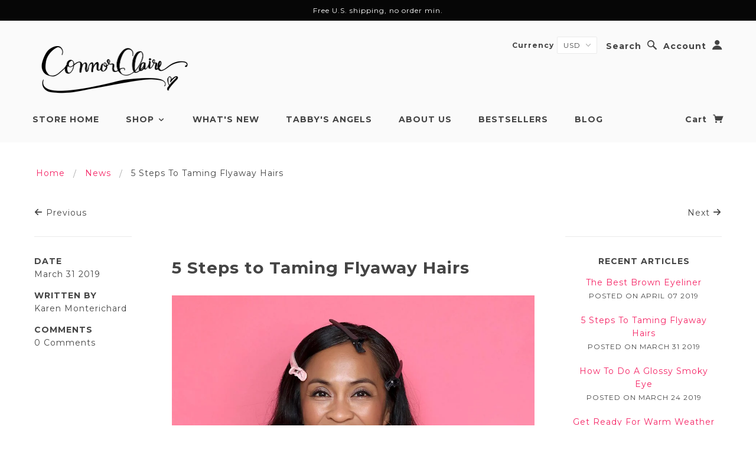

--- FILE ---
content_type: text/html; charset=utf-8
request_url: https://www.connorclaire.com/blogs/news/5-steps-to-taming-flyaway-hairs
body_size: 17888
content:
<!doctype html>
<!--[if lt IE 7]> <html class="no-js lt-ie9 lt-ie8 lt-ie7" lang="en"> <![endif]-->
<!--[if IE 7]> <html class="no-js lt-ie9 lt-ie8" lang="en"> <![endif]-->
<!--[if IE 8]> <html class="no-js lt-ie9" lang="en"> <![endif]-->
<!--[if IE 9]> <html class="ie9 no-js"> <![endif]-->
<!--[if (gt IE 9)|!(IE)]><!--> <html class="no-js"> <!--<![endif]-->

<head>
  
  <!-- Global site tag (gtag.js) - Google Analytics -->
<script async src="https://www.googletagmanager.com/gtag/js?id=G-MK68VEPWFP"></script>
<script>
  window.dataLayer = window.dataLayer || [];
  function gtag(){dataLayer.push(arguments);}
  gtag('js', new Date());

  gtag('config', 'G-MK68VEPWFP');
</script>
  
  <!-- Blockshop Theme Version 2.3.2 by Troop Themes - http://troopthemes.com/  -->

  <meta charset="UTF-8" />
  <meta http-equiv="X-UA-Compatible" content="IE=edge,chrome=1" />
  <meta name="viewport" content="width=device-width, initial-scale=1.0" />
  
    <link rel="shortcut icon" type="image/png" href="//www.connorclaire.com/cdn/shop/t/3/assets/favicon.png?v=120251538004605529771468246976" />
  

  <script src="//ajax.googleapis.com/ajax/libs/jquery/1.9.1/jquery.min.js" type="text/javascript"></script>
  <script src="https://ajax.googleapis.com/ajax/libs/jqueryui/1.12.1/jquery-ui.min.js"></script>
  <script src="//www.connorclaire.com/cdn/shop/t/3/assets/custom.modernizr.js?v=44331738608728928201603916443" type="text/javascript"></script>
  <script src="//www.connorclaire.com/cdn/shopifycloud/storefront/assets/themes_support/api.jquery-7ab1a3a4.js" type="text/javascript"></script>
  <script src="//www.connorclaire.com/cdn/shopifycloud/storefront/assets/themes_support/option_selection-b017cd28.js" type="text/javascript"></script>
  
  
    <title>5 Steps to Taming Flyaway Hairs | Connor Claire</title>
  
  
  
  <meta name="description" content="Wearing: YOU HAIR ME TEE IN BAMBOO CREAM   You know what they say. It takes a village...to tame all the cray-cray baby hairs in your hairline. If I leave mine to their own devices, they stand at attention like crispy ramen noodles. Here&#39;s what I do to tame them:   1. Start with lots of moisture Shampoo, condition, and " />
  
  
  <link rel="canonical" href="https://www.connorclaire.com/blogs/news/5-steps-to-taming-flyaway-hairs" />
  
  

  <meta property="og:type" content="article">
  <meta property="og:title" content="5 Steps to Taming Flyaway Hairs">
  


  <meta property="og:description" content="Wearing: YOU HAIR ME TEE IN BAMBOO CREAM   You know what they say. It takes a village...to tame all the cray-cray baby hairs in your hairline. If I leave mine to their own devices, they stand at attention like crispy ramen noodles. Here&#39;s what I do to tame them:   1. Start with lots of moisture Shampoo, condition, and ">

  <meta property="og:url" content="https://www.connorclaire.com/blogs/news/5-steps-to-taming-flyaway-hairs">
  <meta property="og:site_name" content="Connor Claire">





<meta name="twitter:card" content="summary_large_image">

  <meta name="twitter:title" content="5 Steps to Taming Flyaway Hairs">
  <meta name="twitter:description" content="Wearing: YOU HAIR ME TEE IN BAMBOO CREAM   You know what they say. It takes a village...to tame all the cray-cray baby hairs in your hairline. If I leave mine to their own devices, they stand at attention like crispy ramen noodles. Here&#39;s what I do to tame them:   1. Start with lots of moisture Shampoo, condition, and ">
  
  

  
  




























<script>
  WebFontConfig = {
    
    
    google: { families: ['Montserrat:400,700', 'Montserrat:400,700', 'Montserrat:400,700', 'Montserrat:400,700', 'Montserrat:400,700', ] }
    
  };
</script>
<script src="//ajax.googleapis.com/ajax/libs/webfont/1.4.7/webfont.js"></script>


  <script>window.performance && window.performance.mark && window.performance.mark('shopify.content_for_header.start');</script><meta id="shopify-digital-wallet" name="shopify-digital-wallet" content="/12376548/digital_wallets/dialog">
<meta name="shopify-checkout-api-token" content="df3e104531a52ce05c63b960927743e7">
<meta id="in-context-paypal-metadata" data-shop-id="12376548" data-venmo-supported="false" data-environment="production" data-locale="en_US" data-paypal-v4="true" data-currency="USD">
<link rel="alternate" type="application/atom+xml" title="Feed" href="/blogs/news.atom" />
<script async="async" src="/checkouts/internal/preloads.js?locale=en-US"></script>
<link rel="preconnect" href="https://shop.app" crossorigin="anonymous">
<script async="async" src="https://shop.app/checkouts/internal/preloads.js?locale=en-US&shop_id=12376548" crossorigin="anonymous"></script>
<script id="shopify-features" type="application/json">{"accessToken":"df3e104531a52ce05c63b960927743e7","betas":["rich-media-storefront-analytics"],"domain":"www.connorclaire.com","predictiveSearch":true,"shopId":12376548,"locale":"en"}</script>
<script>var Shopify = Shopify || {};
Shopify.shop = "the-makeup-and-beauty-blog-store.myshopify.com";
Shopify.locale = "en";
Shopify.currency = {"active":"USD","rate":"1.0"};
Shopify.country = "US";
Shopify.theme = {"name":"Blockshop","id":98842758,"schema_name":null,"schema_version":null,"theme_store_id":606,"role":"main"};
Shopify.theme.handle = "null";
Shopify.theme.style = {"id":null,"handle":null};
Shopify.cdnHost = "www.connorclaire.com/cdn";
Shopify.routes = Shopify.routes || {};
Shopify.routes.root = "/";</script>
<script type="module">!function(o){(o.Shopify=o.Shopify||{}).modules=!0}(window);</script>
<script>!function(o){function n(){var o=[];function n(){o.push(Array.prototype.slice.apply(arguments))}return n.q=o,n}var t=o.Shopify=o.Shopify||{};t.loadFeatures=n(),t.autoloadFeatures=n()}(window);</script>
<script>
  window.ShopifyPay = window.ShopifyPay || {};
  window.ShopifyPay.apiHost = "shop.app\/pay";
  window.ShopifyPay.redirectState = null;
</script>
<script id="shop-js-analytics" type="application/json">{"pageType":"article"}</script>
<script defer="defer" async type="module" src="//www.connorclaire.com/cdn/shopifycloud/shop-js/modules/v2/client.init-shop-cart-sync_WVOgQShq.en.esm.js"></script>
<script defer="defer" async type="module" src="//www.connorclaire.com/cdn/shopifycloud/shop-js/modules/v2/chunk.common_C_13GLB1.esm.js"></script>
<script defer="defer" async type="module" src="//www.connorclaire.com/cdn/shopifycloud/shop-js/modules/v2/chunk.modal_CLfMGd0m.esm.js"></script>
<script type="module">
  await import("//www.connorclaire.com/cdn/shopifycloud/shop-js/modules/v2/client.init-shop-cart-sync_WVOgQShq.en.esm.js");
await import("//www.connorclaire.com/cdn/shopifycloud/shop-js/modules/v2/chunk.common_C_13GLB1.esm.js");
await import("//www.connorclaire.com/cdn/shopifycloud/shop-js/modules/v2/chunk.modal_CLfMGd0m.esm.js");

  window.Shopify.SignInWithShop?.initShopCartSync?.({"fedCMEnabled":true,"windoidEnabled":true});

</script>
<script>
  window.Shopify = window.Shopify || {};
  if (!window.Shopify.featureAssets) window.Shopify.featureAssets = {};
  window.Shopify.featureAssets['shop-js'] = {"shop-cart-sync":["modules/v2/client.shop-cart-sync_DuR37GeY.en.esm.js","modules/v2/chunk.common_C_13GLB1.esm.js","modules/v2/chunk.modal_CLfMGd0m.esm.js"],"init-fed-cm":["modules/v2/client.init-fed-cm_BucUoe6W.en.esm.js","modules/v2/chunk.common_C_13GLB1.esm.js","modules/v2/chunk.modal_CLfMGd0m.esm.js"],"shop-toast-manager":["modules/v2/client.shop-toast-manager_B0JfrpKj.en.esm.js","modules/v2/chunk.common_C_13GLB1.esm.js","modules/v2/chunk.modal_CLfMGd0m.esm.js"],"init-shop-cart-sync":["modules/v2/client.init-shop-cart-sync_WVOgQShq.en.esm.js","modules/v2/chunk.common_C_13GLB1.esm.js","modules/v2/chunk.modal_CLfMGd0m.esm.js"],"shop-button":["modules/v2/client.shop-button_B_U3bv27.en.esm.js","modules/v2/chunk.common_C_13GLB1.esm.js","modules/v2/chunk.modal_CLfMGd0m.esm.js"],"init-windoid":["modules/v2/client.init-windoid_DuP9q_di.en.esm.js","modules/v2/chunk.common_C_13GLB1.esm.js","modules/v2/chunk.modal_CLfMGd0m.esm.js"],"shop-cash-offers":["modules/v2/client.shop-cash-offers_BmULhtno.en.esm.js","modules/v2/chunk.common_C_13GLB1.esm.js","modules/v2/chunk.modal_CLfMGd0m.esm.js"],"pay-button":["modules/v2/client.pay-button_CrPSEbOK.en.esm.js","modules/v2/chunk.common_C_13GLB1.esm.js","modules/v2/chunk.modal_CLfMGd0m.esm.js"],"init-customer-accounts":["modules/v2/client.init-customer-accounts_jNk9cPYQ.en.esm.js","modules/v2/client.shop-login-button_DJ5ldayH.en.esm.js","modules/v2/chunk.common_C_13GLB1.esm.js","modules/v2/chunk.modal_CLfMGd0m.esm.js"],"avatar":["modules/v2/client.avatar_BTnouDA3.en.esm.js"],"checkout-modal":["modules/v2/client.checkout-modal_pBPyh9w8.en.esm.js","modules/v2/chunk.common_C_13GLB1.esm.js","modules/v2/chunk.modal_CLfMGd0m.esm.js"],"init-shop-for-new-customer-accounts":["modules/v2/client.init-shop-for-new-customer-accounts_BUoCy7a5.en.esm.js","modules/v2/client.shop-login-button_DJ5ldayH.en.esm.js","modules/v2/chunk.common_C_13GLB1.esm.js","modules/v2/chunk.modal_CLfMGd0m.esm.js"],"init-customer-accounts-sign-up":["modules/v2/client.init-customer-accounts-sign-up_CnczCz9H.en.esm.js","modules/v2/client.shop-login-button_DJ5ldayH.en.esm.js","modules/v2/chunk.common_C_13GLB1.esm.js","modules/v2/chunk.modal_CLfMGd0m.esm.js"],"init-shop-email-lookup-coordinator":["modules/v2/client.init-shop-email-lookup-coordinator_CzjY5t9o.en.esm.js","modules/v2/chunk.common_C_13GLB1.esm.js","modules/v2/chunk.modal_CLfMGd0m.esm.js"],"shop-follow-button":["modules/v2/client.shop-follow-button_CsYC63q7.en.esm.js","modules/v2/chunk.common_C_13GLB1.esm.js","modules/v2/chunk.modal_CLfMGd0m.esm.js"],"shop-login-button":["modules/v2/client.shop-login-button_DJ5ldayH.en.esm.js","modules/v2/chunk.common_C_13GLB1.esm.js","modules/v2/chunk.modal_CLfMGd0m.esm.js"],"shop-login":["modules/v2/client.shop-login_B9ccPdmx.en.esm.js","modules/v2/chunk.common_C_13GLB1.esm.js","modules/v2/chunk.modal_CLfMGd0m.esm.js"],"lead-capture":["modules/v2/client.lead-capture_D0K_KgYb.en.esm.js","modules/v2/chunk.common_C_13GLB1.esm.js","modules/v2/chunk.modal_CLfMGd0m.esm.js"],"payment-terms":["modules/v2/client.payment-terms_BWmiNN46.en.esm.js","modules/v2/chunk.common_C_13GLB1.esm.js","modules/v2/chunk.modal_CLfMGd0m.esm.js"]};
</script>
<script>(function() {
  var isLoaded = false;
  function asyncLoad() {
    if (isLoaded) return;
    isLoaded = true;
    var urls = ["https:\/\/cdn-stamped-io.azureedge.net\/files\/shopify.v2.min.js?shop=the-makeup-and-beauty-blog-store.myshopify.com","https:\/\/chimpstatic.com\/mcjs-connected\/js\/users\/bfdda14787a1cdb6eed81aad5\/52df973f021fc470b055ed5f7.js?shop=the-makeup-and-beauty-blog-store.myshopify.com"];
    for (var i = 0; i < urls.length; i++) {
      var s = document.createElement('script');
      s.type = 'text/javascript';
      s.async = true;
      s.src = urls[i];
      var x = document.getElementsByTagName('script')[0];
      x.parentNode.insertBefore(s, x);
    }
  };
  if(window.attachEvent) {
    window.attachEvent('onload', asyncLoad);
  } else {
    window.addEventListener('load', asyncLoad, false);
  }
})();</script>
<script id="__st">var __st={"a":12376548,"offset":-28800,"reqid":"b5acd9cf-59b3-4d1c-94f2-9bee36377a64-1769635582","pageurl":"www.connorclaire.com\/blogs\/news\/5-steps-to-taming-flyaway-hairs","s":"articles-14932541518","u":"5db47840a4a9","p":"article","rtyp":"article","rid":14932541518};</script>
<script>window.ShopifyPaypalV4VisibilityTracking = true;</script>
<script id="captcha-bootstrap">!function(){'use strict';const t='contact',e='account',n='new_comment',o=[[t,t],['blogs',n],['comments',n],[t,'customer']],c=[[e,'customer_login'],[e,'guest_login'],[e,'recover_customer_password'],[e,'create_customer']],r=t=>t.map((([t,e])=>`form[action*='/${t}']:not([data-nocaptcha='true']) input[name='form_type'][value='${e}']`)).join(','),a=t=>()=>t?[...document.querySelectorAll(t)].map((t=>t.form)):[];function s(){const t=[...o],e=r(t);return a(e)}const i='password',u='form_key',d=['recaptcha-v3-token','g-recaptcha-response','h-captcha-response',i],f=()=>{try{return window.sessionStorage}catch{return}},m='__shopify_v',_=t=>t.elements[u];function p(t,e,n=!1){try{const o=window.sessionStorage,c=JSON.parse(o.getItem(e)),{data:r}=function(t){const{data:e,action:n}=t;return t[m]||n?{data:e,action:n}:{data:t,action:n}}(c);for(const[e,n]of Object.entries(r))t.elements[e]&&(t.elements[e].value=n);n&&o.removeItem(e)}catch(o){console.error('form repopulation failed',{error:o})}}const l='form_type',E='cptcha';function T(t){t.dataset[E]=!0}const w=window,h=w.document,L='Shopify',v='ce_forms',y='captcha';let A=!1;((t,e)=>{const n=(g='f06e6c50-85a8-45c8-87d0-21a2b65856fe',I='https://cdn.shopify.com/shopifycloud/storefront-forms-hcaptcha/ce_storefront_forms_captcha_hcaptcha.v1.5.2.iife.js',D={infoText:'Protected by hCaptcha',privacyText:'Privacy',termsText:'Terms'},(t,e,n)=>{const o=w[L][v],c=o.bindForm;if(c)return c(t,g,e,D).then(n);var r;o.q.push([[t,g,e,D],n]),r=I,A||(h.body.append(Object.assign(h.createElement('script'),{id:'captcha-provider',async:!0,src:r})),A=!0)});var g,I,D;w[L]=w[L]||{},w[L][v]=w[L][v]||{},w[L][v].q=[],w[L][y]=w[L][y]||{},w[L][y].protect=function(t,e){n(t,void 0,e),T(t)},Object.freeze(w[L][y]),function(t,e,n,w,h,L){const[v,y,A,g]=function(t,e,n){const i=e?o:[],u=t?c:[],d=[...i,...u],f=r(d),m=r(i),_=r(d.filter((([t,e])=>n.includes(e))));return[a(f),a(m),a(_),s()]}(w,h,L),I=t=>{const e=t.target;return e instanceof HTMLFormElement?e:e&&e.form},D=t=>v().includes(t);t.addEventListener('submit',(t=>{const e=I(t);if(!e)return;const n=D(e)&&!e.dataset.hcaptchaBound&&!e.dataset.recaptchaBound,o=_(e),c=g().includes(e)&&(!o||!o.value);(n||c)&&t.preventDefault(),c&&!n&&(function(t){try{if(!f())return;!function(t){const e=f();if(!e)return;const n=_(t);if(!n)return;const o=n.value;o&&e.removeItem(o)}(t);const e=Array.from(Array(32),(()=>Math.random().toString(36)[2])).join('');!function(t,e){_(t)||t.append(Object.assign(document.createElement('input'),{type:'hidden',name:u})),t.elements[u].value=e}(t,e),function(t,e){const n=f();if(!n)return;const o=[...t.querySelectorAll(`input[type='${i}']`)].map((({name:t})=>t)),c=[...d,...o],r={};for(const[a,s]of new FormData(t).entries())c.includes(a)||(r[a]=s);n.setItem(e,JSON.stringify({[m]:1,action:t.action,data:r}))}(t,e)}catch(e){console.error('failed to persist form',e)}}(e),e.submit())}));const S=(t,e)=>{t&&!t.dataset[E]&&(n(t,e.some((e=>e===t))),T(t))};for(const o of['focusin','change'])t.addEventListener(o,(t=>{const e=I(t);D(e)&&S(e,y())}));const B=e.get('form_key'),M=e.get(l),P=B&&M;t.addEventListener('DOMContentLoaded',(()=>{const t=y();if(P)for(const e of t)e.elements[l].value===M&&p(e,B);[...new Set([...A(),...v().filter((t=>'true'===t.dataset.shopifyCaptcha))])].forEach((e=>S(e,t)))}))}(h,new URLSearchParams(w.location.search),n,t,e,['guest_login'])})(!0,!0)}();</script>
<script integrity="sha256-4kQ18oKyAcykRKYeNunJcIwy7WH5gtpwJnB7kiuLZ1E=" data-source-attribution="shopify.loadfeatures" defer="defer" src="//www.connorclaire.com/cdn/shopifycloud/storefront/assets/storefront/load_feature-a0a9edcb.js" crossorigin="anonymous"></script>
<script crossorigin="anonymous" defer="defer" src="//www.connorclaire.com/cdn/shopifycloud/storefront/assets/shopify_pay/storefront-65b4c6d7.js?v=20250812"></script>
<script data-source-attribution="shopify.dynamic_checkout.dynamic.init">var Shopify=Shopify||{};Shopify.PaymentButton=Shopify.PaymentButton||{isStorefrontPortableWallets:!0,init:function(){window.Shopify.PaymentButton.init=function(){};var t=document.createElement("script");t.src="https://www.connorclaire.com/cdn/shopifycloud/portable-wallets/latest/portable-wallets.en.js",t.type="module",document.head.appendChild(t)}};
</script>
<script data-source-attribution="shopify.dynamic_checkout.buyer_consent">
  function portableWalletsHideBuyerConsent(e){var t=document.getElementById("shopify-buyer-consent"),n=document.getElementById("shopify-subscription-policy-button");t&&n&&(t.classList.add("hidden"),t.setAttribute("aria-hidden","true"),n.removeEventListener("click",e))}function portableWalletsShowBuyerConsent(e){var t=document.getElementById("shopify-buyer-consent"),n=document.getElementById("shopify-subscription-policy-button");t&&n&&(t.classList.remove("hidden"),t.removeAttribute("aria-hidden"),n.addEventListener("click",e))}window.Shopify?.PaymentButton&&(window.Shopify.PaymentButton.hideBuyerConsent=portableWalletsHideBuyerConsent,window.Shopify.PaymentButton.showBuyerConsent=portableWalletsShowBuyerConsent);
</script>
<script data-source-attribution="shopify.dynamic_checkout.cart.bootstrap">document.addEventListener("DOMContentLoaded",(function(){function t(){return document.querySelector("shopify-accelerated-checkout-cart, shopify-accelerated-checkout")}if(t())Shopify.PaymentButton.init();else{new MutationObserver((function(e,n){t()&&(Shopify.PaymentButton.init(),n.disconnect())})).observe(document.body,{childList:!0,subtree:!0})}}));
</script>
<link id="shopify-accelerated-checkout-styles" rel="stylesheet" media="screen" href="https://www.connorclaire.com/cdn/shopifycloud/portable-wallets/latest/accelerated-checkout-backwards-compat.css" crossorigin="anonymous">
<style id="shopify-accelerated-checkout-cart">
        #shopify-buyer-consent {
  margin-top: 1em;
  display: inline-block;
  width: 100%;
}

#shopify-buyer-consent.hidden {
  display: none;
}

#shopify-subscription-policy-button {
  background: none;
  border: none;
  padding: 0;
  text-decoration: underline;
  font-size: inherit;
  cursor: pointer;
}

#shopify-subscription-policy-button::before {
  box-shadow: none;
}

      </style>

<script>window.performance && window.performance.mark && window.performance.mark('shopify.content_for_header.end');</script>

  <link href="//www.connorclaire.com/cdn/shop/t/3/assets/style.css?v=144608192051340362311674755843" rel="stylesheet" type="text/css" media="all" />
  <style>

/* Add Your Custom Styles Here */

#shipping-notice-bg {
display: none;
position: fixed;
z-index: 14;
margin: 0px;
padding: 0px;
left: 0px;
height: 35px;
width: 100%;
top: 0px;
opacity: 1;
}

#shipping-notice-bar {
text-align: center;
margin: 0px;
padding: 10px;
left: 0px;
height: auto;
width: 100%;
box-sizing: border-box;
border: none;
position: absolute;
/* background-color: #fe6aa4; */
background-color: #000000;
color: rgb(255, 255, 255);
font-size: 12px;
line-height: 15px;
font-family: Montserrat;
}
  
#countdownTimerContainer {
color: #f52465;
font-size: 2em;
line-height: 1em;
/* display: none; */
}
  
.spr-review-reply-shop {
display: none !important;
}
  
select, .main-menu-dropdown-panel {
text-transform: capitalize !important;
}

.flex-video {
padding-top: 0 !important;
padding-bottom: 56.25% !important;
max-width: 100%;
}
  
.embed-container { 
position: relative;
padding-bottom: 56.25%;
height: 0;
overflow: hidden;
max-width: 100%; 
}
  
.embed-container iframe, .embed-container object, .embed-container embed { 
position: absolute;
top: 0;
left: 0;
width: 100%;
height: 100%; 
}

/* To override Shopify Reviews app default formatting - CM MAR 2019 */  
.spr-summary-actions-newreview {
display: block;
padding-top: 10px;
float: none !important;
}

</style>

  <!--[if lt IE 8]>
    <script src="//www.connorclaire.com/cdn/shop/t/3/assets/json2.js?v=154133857350868653501460225061" type="text/javascript"></script>
  <![endif]-->

  <!--[if lt IE 9]>
  <script type="text/javascript" src="https://getfirebug.com/firebug-lite.js"></script>
  <script src="//html5shim.googlecode.com/svn/trunk/html5.js" type="text/javascript"></script>
  <script src="//www.connorclaire.com/cdn/shop/t/3/assets/dd_roundies.js?v=75117064764312664521460225061" type="text/javascript"></script>
  <script>
  DD_roundies.addRule('.circle', '45px');
  </script>
  <![endif]-->

  
  
  <!--Include holidayTimer code, Chad Nov. 2020-->
  

  <script>
    var twitterID = '',
    general_external_links_enabled = true,
    general_scroll_to_active_item = true,
    shop_url = 'https://www.connorclaire.com',
    shop_money_format = '$ {{amount}}',
    home_slider_auto_enabled = true,
    home_slider_rotate_frequency = 7000,
    home_widget_twitter_enabled = false,
    home_widget_blog_enabled = false,
    home_widget_instagram_access_token = '3153476241.c76948d.825887b135ba4a8183929f071f9bc4e2',
    product_zoom_enabled = true,
    product_modal_enabled = true,
    currency_switcher_enabled = true,
    theme = {};
  </script>

  
    <script src="/services/javascripts/currencies.js" type="text/javascript"></script>
<script src="//www.connorclaire.com/cdn/shop/t/3/assets/jquery.currencies.min.js?v=175057760772006623221460225061" type="text/javascript"></script>

<script>

  
  Currency.format = 'money_with_currency_format';
  

  var shopCurrency = 'USD';

  /* Sometimes merchants change their shop currency, let's tell our JavaScript file */
  Currency.moneyFormats[shopCurrency].money_with_currency_format = "$ {{amount}} USD";
  Currency.moneyFormats[shopCurrency].money_format = "$ {{amount}}";
    
  /* Default currency */
  var defaultCurrency = 'USD' || shopCurrency;
    
  /* Cookie currency */
  var cookieCurrency = Currency.cookie.read();

  /* Fix for customer account pages */
  jQuery('span.money span.money').each(function() {
    jQuery(this).parents('span.money').removeClass('money');
  });

  /* Saving the current price */
  jQuery('span.money').each(function() {
    jQuery(this).attr('data-currency-USD', jQuery(this).html());
  });
    
jQuery(function($) {
    
  // If there's no cookie.
  if (cookieCurrency == null) {
    if (shopCurrency == defaultCurrency) {
      Currency.currentCurrency = defaultCurrency;
    }
    Currency.convertAll(shopCurrency, shopCurrency);
  }
  // If the cookie value does not correspond to any value in the currency dropdown.
  else if (jQuery('[name=currencies]').size() && jQuery('[name=currencies] option[value=' + cookieCurrency + ']').size() === 0) {
    Currency.currentCurrency = shopCurrency;
    Currency.cookie.write(shopCurrency);
  }
  else if (cookieCurrency === shopCurrency) {
    Currency.currentCurrency = shopCurrency;
    Currency.convertAll(shopCurrency, cookieCurrency);
  } else {
    Currency.convertAll(shopCurrency, cookieCurrency);
  }

  jQuery('[name=currencies]').val(Currency.currentCurrency).change(function() {
    var newCurrency = jQuery(this).val();
    Currency.convertAll(Currency.currentCurrency, newCurrency);
    jQuery('.selected-currency').text(Currency.currentCurrency);
  });
  
  jQuery('.selected-currency').text(Currency.currentCurrency);


  Foundation.libs.forms.refresh_custom_select($('.main-header .row.top .currency-selector select'), true);
  Foundation.libs.forms.refresh_custom_select($('.main-header .mobile-menu .currency-selector select'), true);

  
});

</script>
  

  <script src="//www.connorclaire.com/cdn/shop/t/3/assets/plugins.js?v=57859169923860441341603916513" type="text/javascript"></script>
  <script src="//www.connorclaire.com/cdn/shop/t/3/assets/shop.js?v=28960960811302035501606870959" type="text/javascript"></script>
  
<script>
$(document).ready( function(){
  $("#shipping-notice-bg").fadeIn(3000);
  });
</script>  

<meta property="og:image" content="https://cdn.shopify.com/s/files/1/1237/6548/files/checkout_logo_3.png?height=628&pad_color=ffffff&v=1613504759&width=1200" />
<meta property="og:image:secure_url" content="https://cdn.shopify.com/s/files/1/1237/6548/files/checkout_logo_3.png?height=628&pad_color=ffffff&v=1613504759&width=1200" />
<meta property="og:image:width" content="1200" />
<meta property="og:image:height" content="628" />
<link href="https://monorail-edge.shopifysvc.com" rel="dns-prefetch">
<script>(function(){if ("sendBeacon" in navigator && "performance" in window) {try {var session_token_from_headers = performance.getEntriesByType('navigation')[0].serverTiming.find(x => x.name == '_s').description;} catch {var session_token_from_headers = undefined;}var session_cookie_matches = document.cookie.match(/_shopify_s=([^;]*)/);var session_token_from_cookie = session_cookie_matches && session_cookie_matches.length === 2 ? session_cookie_matches[1] : "";var session_token = session_token_from_headers || session_token_from_cookie || "";function handle_abandonment_event(e) {var entries = performance.getEntries().filter(function(entry) {return /monorail-edge.shopifysvc.com/.test(entry.name);});if (!window.abandonment_tracked && entries.length === 0) {window.abandonment_tracked = true;var currentMs = Date.now();var navigation_start = performance.timing.navigationStart;var payload = {shop_id: 12376548,url: window.location.href,navigation_start,duration: currentMs - navigation_start,session_token,page_type: "article"};window.navigator.sendBeacon("https://monorail-edge.shopifysvc.com/v1/produce", JSON.stringify({schema_id: "online_store_buyer_site_abandonment/1.1",payload: payload,metadata: {event_created_at_ms: currentMs,event_sent_at_ms: currentMs}}));}}window.addEventListener('pagehide', handle_abandonment_event);}}());</script>
<script id="web-pixels-manager-setup">(function e(e,d,r,n,o){if(void 0===o&&(o={}),!Boolean(null===(a=null===(i=window.Shopify)||void 0===i?void 0:i.analytics)||void 0===a?void 0:a.replayQueue)){var i,a;window.Shopify=window.Shopify||{};var t=window.Shopify;t.analytics=t.analytics||{};var s=t.analytics;s.replayQueue=[],s.publish=function(e,d,r){return s.replayQueue.push([e,d,r]),!0};try{self.performance.mark("wpm:start")}catch(e){}var l=function(){var e={modern:/Edge?\/(1{2}[4-9]|1[2-9]\d|[2-9]\d{2}|\d{4,})\.\d+(\.\d+|)|Firefox\/(1{2}[4-9]|1[2-9]\d|[2-9]\d{2}|\d{4,})\.\d+(\.\d+|)|Chrom(ium|e)\/(9{2}|\d{3,})\.\d+(\.\d+|)|(Maci|X1{2}).+ Version\/(15\.\d+|(1[6-9]|[2-9]\d|\d{3,})\.\d+)([,.]\d+|)( \(\w+\)|)( Mobile\/\w+|) Safari\/|Chrome.+OPR\/(9{2}|\d{3,})\.\d+\.\d+|(CPU[ +]OS|iPhone[ +]OS|CPU[ +]iPhone|CPU IPhone OS|CPU iPad OS)[ +]+(15[._]\d+|(1[6-9]|[2-9]\d|\d{3,})[._]\d+)([._]\d+|)|Android:?[ /-](13[3-9]|1[4-9]\d|[2-9]\d{2}|\d{4,})(\.\d+|)(\.\d+|)|Android.+Firefox\/(13[5-9]|1[4-9]\d|[2-9]\d{2}|\d{4,})\.\d+(\.\d+|)|Android.+Chrom(ium|e)\/(13[3-9]|1[4-9]\d|[2-9]\d{2}|\d{4,})\.\d+(\.\d+|)|SamsungBrowser\/([2-9]\d|\d{3,})\.\d+/,legacy:/Edge?\/(1[6-9]|[2-9]\d|\d{3,})\.\d+(\.\d+|)|Firefox\/(5[4-9]|[6-9]\d|\d{3,})\.\d+(\.\d+|)|Chrom(ium|e)\/(5[1-9]|[6-9]\d|\d{3,})\.\d+(\.\d+|)([\d.]+$|.*Safari\/(?![\d.]+ Edge\/[\d.]+$))|(Maci|X1{2}).+ Version\/(10\.\d+|(1[1-9]|[2-9]\d|\d{3,})\.\d+)([,.]\d+|)( \(\w+\)|)( Mobile\/\w+|) Safari\/|Chrome.+OPR\/(3[89]|[4-9]\d|\d{3,})\.\d+\.\d+|(CPU[ +]OS|iPhone[ +]OS|CPU[ +]iPhone|CPU IPhone OS|CPU iPad OS)[ +]+(10[._]\d+|(1[1-9]|[2-9]\d|\d{3,})[._]\d+)([._]\d+|)|Android:?[ /-](13[3-9]|1[4-9]\d|[2-9]\d{2}|\d{4,})(\.\d+|)(\.\d+|)|Mobile Safari.+OPR\/([89]\d|\d{3,})\.\d+\.\d+|Android.+Firefox\/(13[5-9]|1[4-9]\d|[2-9]\d{2}|\d{4,})\.\d+(\.\d+|)|Android.+Chrom(ium|e)\/(13[3-9]|1[4-9]\d|[2-9]\d{2}|\d{4,})\.\d+(\.\d+|)|Android.+(UC? ?Browser|UCWEB|U3)[ /]?(15\.([5-9]|\d{2,})|(1[6-9]|[2-9]\d|\d{3,})\.\d+)\.\d+|SamsungBrowser\/(5\.\d+|([6-9]|\d{2,})\.\d+)|Android.+MQ{2}Browser\/(14(\.(9|\d{2,})|)|(1[5-9]|[2-9]\d|\d{3,})(\.\d+|))(\.\d+|)|K[Aa][Ii]OS\/(3\.\d+|([4-9]|\d{2,})\.\d+)(\.\d+|)/},d=e.modern,r=e.legacy,n=navigator.userAgent;return n.match(d)?"modern":n.match(r)?"legacy":"unknown"}(),u="modern"===l?"modern":"legacy",c=(null!=n?n:{modern:"",legacy:""})[u],f=function(e){return[e.baseUrl,"/wpm","/b",e.hashVersion,"modern"===e.buildTarget?"m":"l",".js"].join("")}({baseUrl:d,hashVersion:r,buildTarget:u}),m=function(e){var d=e.version,r=e.bundleTarget,n=e.surface,o=e.pageUrl,i=e.monorailEndpoint;return{emit:function(e){var a=e.status,t=e.errorMsg,s=(new Date).getTime(),l=JSON.stringify({metadata:{event_sent_at_ms:s},events:[{schema_id:"web_pixels_manager_load/3.1",payload:{version:d,bundle_target:r,page_url:o,status:a,surface:n,error_msg:t},metadata:{event_created_at_ms:s}}]});if(!i)return console&&console.warn&&console.warn("[Web Pixels Manager] No Monorail endpoint provided, skipping logging."),!1;try{return self.navigator.sendBeacon.bind(self.navigator)(i,l)}catch(e){}var u=new XMLHttpRequest;try{return u.open("POST",i,!0),u.setRequestHeader("Content-Type","text/plain"),u.send(l),!0}catch(e){return console&&console.warn&&console.warn("[Web Pixels Manager] Got an unhandled error while logging to Monorail."),!1}}}}({version:r,bundleTarget:l,surface:e.surface,pageUrl:self.location.href,monorailEndpoint:e.monorailEndpoint});try{o.browserTarget=l,function(e){var d=e.src,r=e.async,n=void 0===r||r,o=e.onload,i=e.onerror,a=e.sri,t=e.scriptDataAttributes,s=void 0===t?{}:t,l=document.createElement("script"),u=document.querySelector("head"),c=document.querySelector("body");if(l.async=n,l.src=d,a&&(l.integrity=a,l.crossOrigin="anonymous"),s)for(var f in s)if(Object.prototype.hasOwnProperty.call(s,f))try{l.dataset[f]=s[f]}catch(e){}if(o&&l.addEventListener("load",o),i&&l.addEventListener("error",i),u)u.appendChild(l);else{if(!c)throw new Error("Did not find a head or body element to append the script");c.appendChild(l)}}({src:f,async:!0,onload:function(){if(!function(){var e,d;return Boolean(null===(d=null===(e=window.Shopify)||void 0===e?void 0:e.analytics)||void 0===d?void 0:d.initialized)}()){var d=window.webPixelsManager.init(e)||void 0;if(d){var r=window.Shopify.analytics;r.replayQueue.forEach((function(e){var r=e[0],n=e[1],o=e[2];d.publishCustomEvent(r,n,o)})),r.replayQueue=[],r.publish=d.publishCustomEvent,r.visitor=d.visitor,r.initialized=!0}}},onerror:function(){return m.emit({status:"failed",errorMsg:"".concat(f," has failed to load")})},sri:function(e){var d=/^sha384-[A-Za-z0-9+/=]+$/;return"string"==typeof e&&d.test(e)}(c)?c:"",scriptDataAttributes:o}),m.emit({status:"loading"})}catch(e){m.emit({status:"failed",errorMsg:(null==e?void 0:e.message)||"Unknown error"})}}})({shopId: 12376548,storefrontBaseUrl: "https://www.connorclaire.com",extensionsBaseUrl: "https://extensions.shopifycdn.com/cdn/shopifycloud/web-pixels-manager",monorailEndpoint: "https://monorail-edge.shopifysvc.com/unstable/produce_batch",surface: "storefront-renderer",enabledBetaFlags: ["2dca8a86"],webPixelsConfigList: [{"id":"234455228","configuration":"{\"pixel_id\":\"2303416429946146\",\"pixel_type\":\"facebook_pixel\",\"metaapp_system_user_token\":\"-\"}","eventPayloadVersion":"v1","runtimeContext":"OPEN","scriptVersion":"ca16bc87fe92b6042fbaa3acc2fbdaa6","type":"APP","apiClientId":2329312,"privacyPurposes":["ANALYTICS","MARKETING","SALE_OF_DATA"],"dataSharingAdjustments":{"protectedCustomerApprovalScopes":["read_customer_address","read_customer_email","read_customer_name","read_customer_personal_data","read_customer_phone"]}},{"id":"shopify-app-pixel","configuration":"{}","eventPayloadVersion":"v1","runtimeContext":"STRICT","scriptVersion":"0450","apiClientId":"shopify-pixel","type":"APP","privacyPurposes":["ANALYTICS","MARKETING"]},{"id":"shopify-custom-pixel","eventPayloadVersion":"v1","runtimeContext":"LAX","scriptVersion":"0450","apiClientId":"shopify-pixel","type":"CUSTOM","privacyPurposes":["ANALYTICS","MARKETING"]}],isMerchantRequest: false,initData: {"shop":{"name":"Connor Claire","paymentSettings":{"currencyCode":"USD"},"myshopifyDomain":"the-makeup-and-beauty-blog-store.myshopify.com","countryCode":"US","storefrontUrl":"https:\/\/www.connorclaire.com"},"customer":null,"cart":null,"checkout":null,"productVariants":[],"purchasingCompany":null},},"https://www.connorclaire.com/cdn","fcfee988w5aeb613cpc8e4bc33m6693e112",{"modern":"","legacy":""},{"shopId":"12376548","storefrontBaseUrl":"https:\/\/www.connorclaire.com","extensionBaseUrl":"https:\/\/extensions.shopifycdn.com\/cdn\/shopifycloud\/web-pixels-manager","surface":"storefront-renderer","enabledBetaFlags":"[\"2dca8a86\"]","isMerchantRequest":"false","hashVersion":"fcfee988w5aeb613cpc8e4bc33m6693e112","publish":"custom","events":"[[\"page_viewed\",{}]]"});</script><script>
  window.ShopifyAnalytics = window.ShopifyAnalytics || {};
  window.ShopifyAnalytics.meta = window.ShopifyAnalytics.meta || {};
  window.ShopifyAnalytics.meta.currency = 'USD';
  var meta = {"page":{"pageType":"article","resourceType":"article","resourceId":14932541518,"requestId":"b5acd9cf-59b3-4d1c-94f2-9bee36377a64-1769635582"}};
  for (var attr in meta) {
    window.ShopifyAnalytics.meta[attr] = meta[attr];
  }
</script>
<script class="analytics">
  (function () {
    var customDocumentWrite = function(content) {
      var jquery = null;

      if (window.jQuery) {
        jquery = window.jQuery;
      } else if (window.Checkout && window.Checkout.$) {
        jquery = window.Checkout.$;
      }

      if (jquery) {
        jquery('body').append(content);
      }
    };

    var hasLoggedConversion = function(token) {
      if (token) {
        return document.cookie.indexOf('loggedConversion=' + token) !== -1;
      }
      return false;
    }

    var setCookieIfConversion = function(token) {
      if (token) {
        var twoMonthsFromNow = new Date(Date.now());
        twoMonthsFromNow.setMonth(twoMonthsFromNow.getMonth() + 2);

        document.cookie = 'loggedConversion=' + token + '; expires=' + twoMonthsFromNow;
      }
    }

    var trekkie = window.ShopifyAnalytics.lib = window.trekkie = window.trekkie || [];
    if (trekkie.integrations) {
      return;
    }
    trekkie.methods = [
      'identify',
      'page',
      'ready',
      'track',
      'trackForm',
      'trackLink'
    ];
    trekkie.factory = function(method) {
      return function() {
        var args = Array.prototype.slice.call(arguments);
        args.unshift(method);
        trekkie.push(args);
        return trekkie;
      };
    };
    for (var i = 0; i < trekkie.methods.length; i++) {
      var key = trekkie.methods[i];
      trekkie[key] = trekkie.factory(key);
    }
    trekkie.load = function(config) {
      trekkie.config = config || {};
      trekkie.config.initialDocumentCookie = document.cookie;
      var first = document.getElementsByTagName('script')[0];
      var script = document.createElement('script');
      script.type = 'text/javascript';
      script.onerror = function(e) {
        var scriptFallback = document.createElement('script');
        scriptFallback.type = 'text/javascript';
        scriptFallback.onerror = function(error) {
                var Monorail = {
      produce: function produce(monorailDomain, schemaId, payload) {
        var currentMs = new Date().getTime();
        var event = {
          schema_id: schemaId,
          payload: payload,
          metadata: {
            event_created_at_ms: currentMs,
            event_sent_at_ms: currentMs
          }
        };
        return Monorail.sendRequest("https://" + monorailDomain + "/v1/produce", JSON.stringify(event));
      },
      sendRequest: function sendRequest(endpointUrl, payload) {
        // Try the sendBeacon API
        if (window && window.navigator && typeof window.navigator.sendBeacon === 'function' && typeof window.Blob === 'function' && !Monorail.isIos12()) {
          var blobData = new window.Blob([payload], {
            type: 'text/plain'
          });

          if (window.navigator.sendBeacon(endpointUrl, blobData)) {
            return true;
          } // sendBeacon was not successful

        } // XHR beacon

        var xhr = new XMLHttpRequest();

        try {
          xhr.open('POST', endpointUrl);
          xhr.setRequestHeader('Content-Type', 'text/plain');
          xhr.send(payload);
        } catch (e) {
          console.log(e);
        }

        return false;
      },
      isIos12: function isIos12() {
        return window.navigator.userAgent.lastIndexOf('iPhone; CPU iPhone OS 12_') !== -1 || window.navigator.userAgent.lastIndexOf('iPad; CPU OS 12_') !== -1;
      }
    };
    Monorail.produce('monorail-edge.shopifysvc.com',
      'trekkie_storefront_load_errors/1.1',
      {shop_id: 12376548,
      theme_id: 98842758,
      app_name: "storefront",
      context_url: window.location.href,
      source_url: "//www.connorclaire.com/cdn/s/trekkie.storefront.a804e9514e4efded663580eddd6991fcc12b5451.min.js"});

        };
        scriptFallback.async = true;
        scriptFallback.src = '//www.connorclaire.com/cdn/s/trekkie.storefront.a804e9514e4efded663580eddd6991fcc12b5451.min.js';
        first.parentNode.insertBefore(scriptFallback, first);
      };
      script.async = true;
      script.src = '//www.connorclaire.com/cdn/s/trekkie.storefront.a804e9514e4efded663580eddd6991fcc12b5451.min.js';
      first.parentNode.insertBefore(script, first);
    };
    trekkie.load(
      {"Trekkie":{"appName":"storefront","development":false,"defaultAttributes":{"shopId":12376548,"isMerchantRequest":null,"themeId":98842758,"themeCityHash":"12598965821376089646","contentLanguage":"en","currency":"USD","eventMetadataId":"ad1314b3-55e7-432e-b17a-3dcc6cdaeb61"},"isServerSideCookieWritingEnabled":true,"monorailRegion":"shop_domain","enabledBetaFlags":["65f19447","b5387b81"]},"Session Attribution":{},"S2S":{"facebookCapiEnabled":false,"source":"trekkie-storefront-renderer","apiClientId":580111}}
    );

    var loaded = false;
    trekkie.ready(function() {
      if (loaded) return;
      loaded = true;

      window.ShopifyAnalytics.lib = window.trekkie;

      var originalDocumentWrite = document.write;
      document.write = customDocumentWrite;
      try { window.ShopifyAnalytics.merchantGoogleAnalytics.call(this); } catch(error) {};
      document.write = originalDocumentWrite;

      window.ShopifyAnalytics.lib.page(null,{"pageType":"article","resourceType":"article","resourceId":14932541518,"requestId":"b5acd9cf-59b3-4d1c-94f2-9bee36377a64-1769635582","shopifyEmitted":true});

      var match = window.location.pathname.match(/checkouts\/(.+)\/(thank_you|post_purchase)/)
      var token = match? match[1]: undefined;
      if (!hasLoggedConversion(token)) {
        setCookieIfConversion(token);
        
      }
    });


        var eventsListenerScript = document.createElement('script');
        eventsListenerScript.async = true;
        eventsListenerScript.src = "//www.connorclaire.com/cdn/shopifycloud/storefront/assets/shop_events_listener-3da45d37.js";
        document.getElementsByTagName('head')[0].appendChild(eventsListenerScript);

})();</script>
<script
  defer
  src="https://www.connorclaire.com/cdn/shopifycloud/perf-kit/shopify-perf-kit-3.1.0.min.js"
  data-application="storefront-renderer"
  data-shop-id="12376548"
  data-render-region="gcp-us-central1"
  data-page-type="article"
  data-theme-instance-id="98842758"
  data-theme-name=""
  data-theme-version=""
  data-monorail-region="shop_domain"
  data-resource-timing-sampling-rate="10"
  data-shs="true"
  data-shs-beacon="true"
  data-shs-export-with-fetch="true"
  data-shs-logs-sample-rate="1"
  data-shs-beacon-endpoint="https://www.connorclaire.com/api/collect"
></script>
</head>
<body class="page-5-steps-to-taming-flyaway-hairs template-article">

<div id="shipping-notice">
  <div id="shipping-notice-bg">
    <div id="shipping-notice-bar">
      Free U.S. shipping, no order min.
    </div>
  </div>
</div>

  <header class="main-header">
    <div class="bg"></div>
    <div class="row top">
      

      <div class="columns">
        <h1 class="title clearfix" role="banner">
  
    <a href="/" role="banner" title="Connor Claire">
      <img src="//www.connorclaire.com/cdn/shop/t/3/assets/logo.png?v=140775998330813296811468247748" alt="Connor Claire" />
    </a>
  
</h1>
      </div>

      <div class="search-account columns">
        <div class="menu">
  
    <div class="currency-selector columns right-aligned">
      <form class="custom">
  <span><strong>Currency</strong></span>
  <select id="currencies" name="currencies">
    
    
    <option value="USD" selected="selected">USD</option>
    
      
      <option value="INR">INR</option>
      
    
      
      <option value="GBP">GBP</option>
      
    
      
      <option value="CAD">CAD</option>
      
    
      
    
      
      <option value="AUD">AUD</option>
      
    
      
      <option value="EUR">EUR</option>
      
    
      
      <option value="JPY">JPY</option>
      
    
  </select>
</form> 
    </div>
  

  
    <a class="searchbar-open" href="#">Search<span aria-hidden="true" class="glyph search"></span></a>
  

  
    <a class="account-open" href="#">Account<span aria-hidden="true" class="glyph account"></span></a>
  
    
</div>

<div class="searchbar-container">
  <form  action="/search" method="get" role="search">
    
    <input name="q" type="text" placeholder="Search store..." class="search-box hint text" />
    
    <button class="glyph search"></button>
  </form>
  <a href="#" aria-hidden="true" class="searchbar-close glyph cross"></a>
</div>

<div class="account-container">
  
    
    
    
    

    
      <a href="https://www.connorclaire.com/customer_authentication/redirect?locale=en&amp;region_country=US" id="customer_login_link">Log in</a> or <a href="https://shopify.com/12376548/account?locale=en" id="customer_register_link">Sign up</a>
    
  
  <a href="#" aria-hidden="true" class="account-close glyph cross"></a>
</div>




      </div>
      
    </div><!-- .row -->

    <div class="bottom-row">
      <div class="row">
        <div class="columns menu-container">
          <div class="main-menu">
  <nav role="navigation" class="widescreen clearfix">
    <ul class="font-nav">
      
      
        <li class="nav-item">
          <a class="nav-item-link" href="/">
            Store Home
          </a>

          
          
            
            
            
          
            
            
            
          
            
            
            
          
            
            
            
          

          
          
          
            
            
          
            
            
          
            
            
          
            
            
          

        
        </li>
      
        <li class="nav-item">
          <a class="nav-item-link" href="/collections/all">
            Shop
          </a>

          
          
            
            
            
          
            
            
            
          
            
            
            
          
            
            
            
          

          
          
          
            
            
          
            
            
          
            
            
              <ul class="sub-nav catalog">
                <li class="row">
                  
                    <div class="sub-nav-item columns">
                      <a  href="/collections/all"><span>All</span></a>
                      
                      
                        
                        
                      
                        
                        
                      
                        
                        
                      
                        
                        
                      
                    </div>
                  
                    <div class="sub-nav-item columns">
                      <a  href="/collections/new-items"><span>New Items</span></a>
                      
                      
                        
                        
                      
                        
                        
                      
                        
                        
                      
                        
                        
                      
                    </div>
                  
                    <div class="sub-nav-item columns">
                      <a  href="/collections/cats"><span>Cats</span></a>
                      
                      
                        
                        
                      
                        
                        
                      
                        
                        
                      
                        
                        
                      
                    </div>
                  
                    <div class="sub-nav-item columns">
                      <a  href="/collections/clothing"><span>Clothing</span></a>
                      
                      
                        
                        
                      
                        
                        
                      
                        
                        
                      
                        
                        
                      
                    </div>
                  
                    <div class="sub-nav-item columns">
                      <a  href="/collections/home-decor"><span>Home decor</span></a>
                      
                      
                        
                        
                      
                        
                        
                      
                        
                        
                      
                        
                        
                      
                    </div>
                  
                    <div class="sub-nav-item columns">
                      <a  href="/collections/accessories"><span>Accessories</span></a>
                      
                      
                        
                        
                      
                        
                        
                      
                        
                        
                      
                        
                        
                      
                    </div>
                  
                </li>
              </ul>
            
          
            
            
          

        
        </li>
      
        <li class="nav-item">
          <a class="nav-item-link" href="/collections/new-items">
            What's New
          </a>

          
          
            
            
            
          
            
            
            
          
            
            
            
          
            
            
            
          

          
          
          
            
            
          
            
            
          
            
            
          
            
            
          

        
        </li>
      
        <li class="nav-item">
          <a class="nav-item-link" href="/pages/tabbys-angels">
            Tabby's Angels
          </a>

          
          
            
            
            
          
            
            
            
          
            
            
            
          
            
            
            
          

          
          
          
            
            
          
            
            
          
            
            
          
            
            
          

        
        </li>
      
        <li class="nav-item">
          <a class="nav-item-link" href="/pages/about-us">
            About Us
          </a>

          
          
            
            
            
          
            
            
            
          
            
            
            
          
            
            
            
          

          
          
          
            
            
          
            
            
          
            
            
          
            
            
          

        
        </li>
      
        <li class="nav-item">
          <a class="nav-item-link" href="/collections/bestsellers">
            Bestsellers
          </a>

          
          
            
            
            
          
            
            
            
          
            
            
            
          
            
            
            
          

          
          
          
            
            
          
            
            
          
            
            
          
            
            
          

        
        </li>
      
        <li class="nav-item">
          <a class="nav-item-link" href="/blogs/news">
            Blog
          </a>

          
          
            
            
            
          
            
            
            
          
            
            
            
          
            
            
            
          

          
          
          
            
            
          
            
            
          
            
            
          
            
            
          

        
        </li>
      
    </ul>
  </nav>

</div>

        </div>
        
        <div class="columns cart-container">
          <div class="cart">
 	<div class="show-for-medium-up">
	  <a class="cart-link" href="/cart">Cart <span class="number-wrapper hide">(<span class="number">0</span>)</span><span aria-hidden="true" class="glyph cart"></span></a>

		<div class="recently-added">
		  <table width="100%">
			  <thead>
			    <tr>
			      <td colspan="3">Recently Added</td>
			    </tr>
			  </thead>
			  
			  <tbody>
					

			  </tbody>

			  <tfoot>
			    <tr>
						<td class="items-count"><a href="/cart"><span class="number">0</span> Items</a></td>
						<td colspan="2" class="text-right all-caps"><strong>Total <span class="total-price" style="margin-left:5px;">$ 0.00</span></strong></td>
			    </tr>
			  </tfoot>
			  
			</table>

			<div class="row"> 
			  <div class="checkout columns">
			    <a class="button" href="/cart">Go to Checkout</a>
			  </div><!-- #cart-meta -->
			</div>

			<div class="error">
			  <p>The item you just added is unavailable. Please select another product or variant.</p>
			</div>

		</div>
	</div>

	<div class="show-for-small hide-for-ie9-down">
		<div class="recently-added-mask hide"></div>
		<div class="recently-added mobile">
			<a aria-hidden="true" class="close glyph cross"></a>
			

			<div class="row">
				<div class="columns">
					<p><strong class="all-caps">Recently Added</strong></p>
					<p class="mobile-item"></p>
					<p class="items-count"><a href="/cart"><span class="number">0</span> Items</a></p>
					<p><strong class="all-caps">Total <span class="total-price" style="margin-left:5px;">$ 0.00</span></strong></p>
				</div>
			</div>

			<div class="row">
			  <div class="checkout columns">
			    <a class="button" href="/cart">Go to Checkout</a>
			  </div><!-- #cart-meta -->
			</div>

			<div class="error">
			  <p>The item you just added is unavailable. Please select another product or variant.</p>
			</div>

		</div>
	</div>
</div>


        </div>

        <div class="mobile-tools">
          <a class="glyph menu" href=""></a>
          
          <a href="/search" class="glyph search"></a>
          
          
          <a href="/account" class="glyph account"></a>
          
          <a href="/cart" class="glyph cart"></a>

        </div>
      </div>
    </div>

    <div class="main-menu-dropdown-panel">
      <div class="row">
      
      </div>
    </div>

    <div class="mobile-menu">
      <nav role="navigation">
  <ul class="font-nav">

    
    
      <li class="nav-item">
        <a class="nav-item-link" href="/">
          Store Home
        </a>

        
        
          
          
          
        
          
          
          
        
          
          
          
        
          
          
          
        


        
        
        
          
          
        
          
          
        
          
          
        
          
          
        


      
      </li>
    
      <li class="nav-item">
        <a class="nav-item-link" href="/collections/all">
          Shop
        </a>

        
        
          
          
          
        
          
          
          
        
          
          
          
        
          
          
          
        


        
        
        
          
          
        
          
          
        
          
          
            <ul class="sub-nav catalog">
              <li class="row">
                
                  <div class="sub-nav-item columns">
                    <a  href="/collections/all"><span>All</span></a>
                    
                    
                      
                      
                    
                      
                      
                    
                      
                      
                    
                      
                      
                    
                  </div>
                
                  <div class="sub-nav-item columns">
                    <a  href="/collections/new-items"><span>New Items</span></a>
                    
                    
                      
                      
                    
                      
                      
                    
                      
                      
                    
                      
                      
                    
                  </div>
                
                  <div class="sub-nav-item columns">
                    <a  href="/collections/cats"><span>Cats</span></a>
                    
                    
                      
                      
                    
                      
                      
                    
                      
                      
                    
                      
                      
                    
                  </div>
                
                  <div class="sub-nav-item columns">
                    <a  href="/collections/clothing"><span>Clothing</span></a>
                    
                    
                      
                      
                    
                      
                      
                    
                      
                      
                    
                      
                      
                    
                  </div>
                
                  <div class="sub-nav-item columns">
                    <a  href="/collections/home-decor"><span>Home decor</span></a>
                    
                    
                      
                      
                    
                      
                      
                    
                      
                      
                    
                      
                      
                    
                  </div>
                
                  <div class="sub-nav-item columns">
                    <a  href="/collections/accessories"><span>Accessories</span></a>
                    
                    
                      
                      
                    
                      
                      
                    
                      
                      
                    
                      
                      
                    
                  </div>
                
              </li>
            </ul>
          
        
          
          
        


      
      </li>
    
      <li class="nav-item">
        <a class="nav-item-link" href="/collections/new-items">
          What's New
        </a>

        
        
          
          
          
        
          
          
          
        
          
          
          
        
          
          
          
        


        
        
        
          
          
        
          
          
        
          
          
        
          
          
        


      
      </li>
    
      <li class="nav-item">
        <a class="nav-item-link" href="/pages/tabbys-angels">
          Tabby's Angels
        </a>

        
        
          
          
          
        
          
          
          
        
          
          
          
        
          
          
          
        


        
        
        
          
          
        
          
          
        
          
          
        
          
          
        


      
      </li>
    
      <li class="nav-item">
        <a class="nav-item-link" href="/pages/about-us">
          About Us
        </a>

        
        
          
          
          
        
          
          
          
        
          
          
          
        
          
          
          
        


        
        
        
          
          
        
          
          
        
          
          
        
          
          
        


      
      </li>
    
      <li class="nav-item">
        <a class="nav-item-link" href="/collections/bestsellers">
          Bestsellers
        </a>

        
        
          
          
          
        
          
          
          
        
          
          
          
        
          
          
          
        


        
        
        
          
          
        
          
          
        
          
          
        
          
          
        


      
      </li>
    
      <li class="nav-item">
        <a class="nav-item-link" href="/blogs/news">
          Blog
        </a>

        
        
          
          
          
        
          
          
          
        
          
          
          
        
          
          
          
        


        
        
        
          
          
        
          
          
        
          
          
        
          
          
        


      
      </li>
    

  </ul>
</nav>


  <div class="currency-selector columns mobile">
    <div class="container">
      <form class="custom">
  <span><strong>Currency</strong></span>
  <select id="currencies" name="currencies">
    
    
    <option value="USD" selected="selected">USD</option>
    
      
      <option value="INR">INR</option>
      
    
      
      <option value="GBP">GBP</option>
      
    
      
      <option value="CAD">CAD</option>
      
    
      
    
      
      <option value="AUD">AUD</option>
      
    
      
      <option value="EUR">EUR</option>
      
    
      
      <option value="JPY">JPY</option>
      
    
  </select>
</form> 
    </div>
  </div>



    </div>

    <div class="row">
      <div class="header-divider"></div>
    </div>

  </header>
  <!-- Chad Tabby purr test Nov. 2020 -->
  
  <section class="main-content">
    
      

<div class="row show-for-medium-up">
  <div class="columns large-12">
    <ul class="breadcrumbs colored-links">
   <li><a href="/">Home</a></li>
   
       <li><a href="/blogs/news" title="">News</a></li>
       <li>5 Steps to Taming Flyaway Hairs</li>
         
</ul>
  </div> 
</div>

<div class="previous-next row">
  <div class="previous columns large-2 small-6">
    
      
      <span class="left"><a href="/blogs/news/glossy-smoky-lids" title=""><span aria-hidden="true" class="glyph arrow-left"></span> Previous</a></span>
    
    <div class="border-decoration show-for-large-up"></div>
  </div>

  <div class="next columns large-3 large-offset-7 small-6">
    
      
      <span class="right"><a href="/blogs/news/the-best-brown-eyeliner" title="">Next <span aria-hidden="true" class="glyph arrow-right"></span></a></span>
    
    <div class="border-decoration show-for-large-up"></div>
  </div>
</div>

<div class="left-two-columns-wrapper row"> 
  
  <div class="article columns large-9">
    
    <div class="left-sidebar columns large-3 show-for-large-up">
      <div class="date block">
        <h3 class="title">Date</h3>
        <p class="content">March 31 2019</p>
      </div>
        
      <div class="author block">
        <h3 class="title">Written By</h3>
        <p class="content">Karen Monterichard</p>
      </div>

      
      <div class="comments block">
        <h3 class="title">Comments</h3>
        
        
        <p class="content">0 Comments</p>
      </div>
      

    </div>

    <div class="middle-column columns large-9">
      <h1 class="title"><a href="/blogs/news/5-steps-to-taming-flyaway-hairs">5 Steps to Taming Flyaway Hairs</a></h1>
      <p class="mobile-meta show-for-medium-down">
        Written By Karen Monterichard - March 31 2019
      </p>
      
      <div class="content colored-links rte-content"><p><img src="//cdn.shopify.com/s/files/1/1237/6548/files/mcc-_hair-post-1.jpg?v=1554067796" alt="Essence Absolue by Shu Uemura"></p>
<p style="text-align: center;"><em>Wearing: <a href="https://www.connorclaire.com/products/you-hair-me-tee">YOU HAIR ME TEE IN BAMBOO CREAM</a></em></p>
<p> </p>
<p>You know what they say. It takes a village...to tame all the cray-cray baby hairs in your hairline. If I leave mine to their own devices, they stand at attention like crispy ramen noodles.</p>
<p>Here's what I do to tame them:</p>
<p> </p>
<h3>1. Start with lots of moisture</h3>
<p>Shampoo, condition, and towel dry your hair, and then rake a moisturizing hair oil or a leave-in conditioner through it, concentrating on your crazy baby hairs.</p>
<p><img src="//cdn.shopify.com/s/files/1/1237/6548/files/mcc_hair_post_2.jpg?v=1554067831" alt="Smooth unruly flyaway hairs with hair paste"></p>
<p>I use <a href="https://www.makeupandbeautyblog.com/shu-uemura/shu-uemura-super-mario-bros-collection-not-playing-games/">Essence Absolue by Shu Uemura ($69)</a>, but a great drugstore option is <a href="https://www.target.com/p/l-or-233-al-paris-elvive-extraordinary-oil-deep-nourishing-treatment-3-4-fl-oz/-/A-17439564">L'Oréal Paris Elvive Extraordinary Oil Deep Nourishing Treatment</a>, which is $5 a bottle. Either allow your hair to air dry, or use hairdryer coupled with a stiff boar's hair brush, to blow dry your bangs and baby hairs into place.</p>
<p> </p>
<h3>2. Smooth down unruly flyaways with hair paste</h3>
<p>Chances are, you'll still have some renegade flyaway hairs, so smooth them down with a small amount of hair paste. You'll want to apply the paste sparingly, because if you apply too much, your hair will look and feel heavy. Opt for a hair paste with a matte finish, since a shiny finish will make your roots look greasy.</p>
<p><img src="//cdn.shopify.com/s/files/1/1237/6548/files/mcc_hair_post_3.jpg?v=1554067870" alt="R+CO Control Flexible Paste"></p>
<p><a href="https://www.randco.com/shop/waxes-pastes/control-flexible-paste.html">I like R+Co Control Flexible Paste ($28)</a> because it controls the crazy hairs without feeling too stiff. If you're on a tighter budget, check out <a href="'https://www.amazon.com/Dove-Care-Styling-Sculpting-Paste/dp/B00BOUQTJG%22">Dove Men+ Care Sculpting Paste ($5)</a>. Yes, it's technically for dudes, but who says women can't use it, too? Like the R+Co Sculpting Paste, it's flexible, and it has a matte finish.</p>
<p> </p>
<h3>3. Insert styling clips</h3>
<p>If you still have some rebellious hairs (and I usually do!), clip them with one or two long styling clips.</p>
<p>Then...</p>
<p><img src="//cdn.shopify.com/s/files/1/1237/6548/files/mcc_hair_post_4.jpg?v=1554067900" alt="Use a flexible hold hairspray"></p>
<p> </p>
<h3>4. Grab a flexible hold hairspray</h3>
<p>Lock down those baby hairs with a veil of flexible hold hairspray. I like flexible hairspray for this because I don't like my hair to look like a helmet. <a href="https://www.oribe.com/free-styler-working-hair-spray.html">Oribe Free Styler Working Hair Spray</a> ($42) is my go-to, but <a href="https://www.ulta.com/elnett-satin-extra-strong-hold-unscented-hairspray?productId=xlsImpprod4180679">L'Oreal Elnett Satin Extra Strong Hold Unscented Hairspray ($14.99)</a> is a great drugstore option.</p>
<p><img src="//cdn.shopify.com/s/files/1/1237/6548/files/mcc_hair_post_5.jpg?v=1554067924" alt="I love Oribe"></p>
<p> </p>
<h3>5. Toothbrush time</h3>
<p>At this point, if you still see some hairs sticking up, spray a fresh toothbrush with hairspray, and run it over the last few remaining stray hairs.</p>
<p><img src="//cdn.shopify.com/s/files/1/1237/6548/files/mcc_hair_post_6.jpg?v=1554067951" alt="Spray a brush with hairspray, and use it over stray hairs"></p>
<p>Allow your hair to dry, and remove your clips.</p>
<p>That's it!</p>
<p>Here's to many <em>smooooth</em> hair days ahead,</p>
<p>Karen</p></div>

       <div class="social-share block clearfix">
        


  <a class="glyph twitter" href="http://twitter.com/home?status=Check%20out%20this%20blog%20post:+https://www.connorclaire.com/blogs/news/5-steps-to-taming-flyaway-hairs"><span>Tweet</span></a>



  <a class="glyph facebook" href="http://www.facebook.com/sharer.php?u=https://www.connorclaire.com/blogs/news/5-steps-to-taming-flyaway-hairs&t=5 Steps to Taming Flyaway Hairs"><span>Like</span></a>



  



  <a class="glyph tumblr" href="http://www.tumblr.com/share/link?url=https://www.connorclaire.com/blogs/news/5-steps-to-taming-flyaway-hairs"><span>Post</span></a>



      </div>

      <!-- Begin comments -->
      
      <div id="comments" class="comments">
        
        
        
        <div class="comment-form">
          <form method="post" action="/blogs/news/5-steps-to-taming-flyaway-hairs/comments#comment_form" id="comment_form" accept-charset="UTF-8" class="comment-form"><input type="hidden" name="form_type" value="new_comment" /><input type="hidden" name="utf8" value="✓" />
          <h2 class="title">Leave a comment</h2>

          

          

          <label for="comment_author">Your Name</label>
          <input type="text" id="comment_author" name="comment[author]" size="40" class="text" />
          <label for="comment_email">Your Email</label>
          <input type="text" id="comment_email" name="comment[email]" size="40" class="text" />
          <label for="comment_body">Comment</label>
          <textarea id="comment_body" name="comment[body]" cols="40" rows="10" class="text"></textarea>

          <input type="submit" value="Post Comment" class="button" id="comment-submit" />

          
          <div class="notice">Comments have to be approved before showing up</div>
          

          </form>
        </div>
      </div> 
      
      <!-- End comments -->
    </div>
  </div>
    
  <!-- Begin sidebar -->
  <div class="side-bar columns large-3">
  <div class="divider"></div>
  <div class="recent-articles block clearfix colored-links">
    <h3 class="title">Recent Articles</h3>
    <ul>
      
      <li class="item">
        <a href="/blogs/news/the-best-brown-eyeliner">The Best Brown Eyeliner</a> <br/><em>Posted on April 07 2019</em>
      </li>
      
      <li class="item">
        <a href="/blogs/news/5-steps-to-taming-flyaway-hairs">5 Steps to Taming Flyaway Hairs</a> <br/><em>Posted on March 31 2019</em>
      </li>
      
      <li class="item">
        <a href="/blogs/news/glossy-smoky-lids">How to Do a Glossy Smoky Eye</a> <br/><em>Posted on March 24 2019</em>
      </li>
      
      <li class="item">
        <a href="/blogs/news/get-ready-for-warm-weather-with-a-must-have-coral-lipstick-mac-cremesheen-in-crosswires">Get Ready for Warm Weather With This Must-Have Coral Lipstick: MAC Cremesheen in Crosswires</a> <br/><em>Posted on March 16 2019</em>
      </li>
      
      <li class="item">
        <a href="/blogs/news/with-smoky-eyes-variety-is-the-spice-of-life">With Smoky Eyes, Variety Is the Spice of Life!</a> <br/><em>Posted on March 10 2019</em>
      </li>
      
      <li class="item">
        <a href="/blogs/news/get-more-mileage-from-your-favorite-angled-brush">Get More Mileage From Your Favorite Angled Brush</a> <br/><em>Posted on March 03 2019</em>
      </li>
      
      <li class="item">
        <a href="/blogs/news/how-i-use-color-correctors-in-my-under-eye-routine">How I Use Color Correctors in My Under-Eye Routine</a> <br/><em>Posted on November 10 2016</em>
      </li>
      
      <li class="item">
        <a href="/blogs/news/three-mascaras-to-rule-them-all">Three Mascaras to Rule Them All!</a> <br/><em>Posted on November 09 2016</em>
      </li>
      
      <li class="item">
        <a href="/blogs/news/favorite-makeup-right-now">Some of My Favorite Makeup Right Now</a> <br/><em>Posted on September 27 2016</em>
      </li>
      
    </ul>
  </div>

  <div class="tags block clearfix colored-links">
    
    <h3 class="title">Tags</h3>
    <ul>
      <li class="item active"><a href="https://www.connorclaire.com/blogs/news">All</a></li>
      
      
      <li class="item"><a href="/blogs/news/tagged/makeup" title="Narrow search to articles also having tag makeup">makeup</a></li>
      
      
    </ul>
    
  </div>
</div>

  <!-- End sidebar -->
  
</div>

  </section>

  <footer class="main-footer">

    <div class="row bottom">
      <div class="column-1 large-4 columns">
        <h2 class="title">About Connor Claire</h2>
        <div class="content">
          <p class="text">What’s up, pretty kitty? Say meow to Connor Claire, land of sassy sayings and playful patterns for feline friends and lovers of lipstick. 🐈💖💄 If you love cats and makeup, then you’ve found the right place! I’m Karen, and Connor Claire is my little online shop, a creative labor of love. Everything here is made with a smile and a ray of sunshine. I hope our products brighten your day!</p>
          <div class="powered-by"><a target="_blank" rel="nofollow" href="https://www.shopify.com?utm_campaign=poweredby&amp;utm_medium=shopify&amp;utm_source=onlinestore"> </a></div>
        </div>

      </div>
      <div class="column-2 large-4 columns">
        <h2 class="title">Navigation</h2>
        
        <div class="content">
          
            
          
            <ul class="footer-nav plain-list" role="navigation">
            
              <li><a href="/search" title="Search">Search</a></li>
            
              <li><a href="/pages/returns" title="Shipping and Returns">Shipping and Returns</a></li>
            
              <li><a href="/pages/contact-us" title="Contact Us">Contact Us</a></li>
            
              <li><a href="/blogs/news" title="Blog">Blog</a></li>
            
              <li><a href="/pages/privacy-policy" title="Privacy Policy">Privacy Policy</a></li>
            
            </ul>
          
        </div>
      </div>


      <div class="column-3 large-4 columns">
        
          
          
            <h2 class="title">Subscribe</h2>
          

          <div class="content" id="mailing-list-module">
            
            
              <p>Sign up to get the latest news...</p>
            

            
              <form action="https://connorclaire.us13.list-manage.com/subscribe/post?u=bfdda14787a1cdb6eed81aad5&amp;id=3d8ef858d7" method="post" id="mc-embedded-subscribe-form" name="mc-embedded-subscribe-form" class="mailchimp-form validate" target="_blank">
                <input type="email" placeholder="Your Email" name="EMAIL" id="email-input" />
                <input type="submit" class="button prefix" value="OK" name="subscribe" id="email-submit" />
              </form>
            
          

          <div class="social-follow">
            <a title="Facebook" aria-hidden="true" target="_blank" class="glyph facebook" href="https://www.facebook.com/msconnorclaire"></a>
            <a title="Twitter" aria-hidden="true" target="_blank" class="glyph twitter" href="http://www.twitter.com/msconnorclaire"></a>
            <a title="Instagram" aria-hidden="true" target="_blank" class="glyph instagram" href="https://www.instagram.com/msconnorclaire"></a>
            <a title="Pinterest" aria-hidden="true" target="_blank" class="glyph pinterest" href="https://www.pinterest.com/msconnorclaire"></a>
            
            
            <a title="Youtube" aria-hidden="true" target="_blank" class="glyph youtube" href="https://www.youtube.com/channel/UClwUFkcOM1WgoYOXFCT5ZJw"></a>
            

            
          </div>
        </div> 
      </div>
    </div>

    
      
    
  </footer>



  

</body>
</html>

--- FILE ---
content_type: text/javascript
request_url: https://www.connorclaire.com/cdn/shop/t/3/assets/plugins.js?v=57859169923860441341603916513
body_size: 13018
content:
/*! 
*
* foundation.js 
*/
var libFuncName=null;if("undefined"==typeof jQuery&&"undefined"==typeof Zepto&&"function"==typeof $)libFuncName=$;else if("function"==typeof jQuery)libFuncName=jQuery;else{if("function"!=typeof Zepto)throw new TypeError;libFuncName=Zepto}!function(a,b){"use strict";Array.prototype.filter||(Array.prototype.filter=function(a){if(null==this)throw new TypeError;var b=Object(this),c=b.length>>>0;if("function"==typeof a){for(var d=[],e=arguments[1],f=0;c>f;f++)if(f in b){var g=b[f];a&&a.call(e,g,f,b)&&d.push(g)}return d}}),Function.prototype.bind||(Function.prototype.bind=function(a){if("function"!=typeof this)throw new TypeError("Function.prototype.bind - what is trying to be bound is not callable");var b=Array.prototype.slice.call(arguments,1),c=this,d=function(){},e=function(){return c.apply(this instanceof d&&a?this:a,b.concat(Array.prototype.slice.call(arguments)))};return d.prototype=this.prototype,e.prototype=new d,e}),Array.prototype.indexOf||(Array.prototype.indexOf=function(a){if(null==this)throw new TypeError;var b=Object(this),c=b.length>>>0;if(0===c)return-1;var d=0;if(arguments.length>1&&(d=Number(arguments[1]),d!=d?d=0:0!=d&&1/0!=d&&d!=-1/0&&(d=(d>0||-1)*Math.floor(Math.abs(d)))),d>=c)return-1;for(var e=d>=0?d:Math.max(c-Math.abs(d),0);c>e;e++)if(e in b&&b[e]===a)return e;return-1}),a.fn.stop=a.fn.stop||function(){return this},b.Foundation={name:"Foundation",version:"4.1.5",cache:{},init:function(b,c,d,e,f,g){var h,i=[b,d,e,f],j=[],g=g||!1;if(g&&(this.nc=g),this.rtl=/rtl/i.test(a("html").attr("dir")),this.scope=b||this.scope,c&&"string"==typeof c){if(/off/i.test(c))return this.off();if(h=c.split(" "),h.length>0)for(var k=h.length-1;k>=0;k--)j.push(this.init_lib(h[k],i))}else for(var l in this.libs)j.push(this.init_lib(l,i));return"function"==typeof c&&i.unshift(c),this.response_obj(j,i)},response_obj:function(a,b){for(var c=0,d=b.length;d>c;c++)if("function"==typeof b[c])return b[c]({errors:a.filter(function(a){return"string"==typeof a?a:void 0})});return a},init_lib:function(a,b){return this.trap(function(){return this.libs.hasOwnProperty(a)?(this.patch(this.libs[a]),this.libs[a].init.apply(this.libs[a],b)):void 0}.bind(this),a)},trap:function(a,b){if(!this.nc)try{return a()}catch(c){return this.error({name:b,message:"could not be initialized",more:c.name+" "+c.message})}return a()},patch:function(a){this.fix_outer(a),a.scope=this.scope,a.rtl=this.rtl},inherit:function(a,b){for(var c=b.split(" "),d=c.length-1;d>=0;d--)this.lib_methods.hasOwnProperty(c[d])&&(this.libs[a.name][c[d]]=this.lib_methods[c[d]])},random_str:function(a){var b="0123456789ABCDEFGHIJKLMNOPQRSTUVWXTZabcdefghiklmnopqrstuvwxyz".split("");a||(a=Math.floor(Math.random()*b.length));for(var c="",d=0;a>d;d++)c+=b[Math.floor(Math.random()*b.length)];return c},libs:{},lib_methods:{set_data:function(a,b){var c=[this.name,+new Date,Foundation.random_str(5)].join("-");return Foundation.cache[c]=b,a.attr("data-"+this.name+"-id",c),b},get_data:function(a){return Foundation.cache[a.attr("data-"+this.name+"-id")]},remove_data:function(b){b?(delete Foundation.cache[b.attr("data-"+this.name+"-id")],b.attr("data-"+this.name+"-id","")):a("[data-"+this.name+"-id]").each(function(){delete Foundation.cache[a(this).attr("data-"+this.name+"-id")],a(this).attr("data-"+this.name+"-id","")})},throttle:function(a,b){var c=null;return function(){var d=this,e=arguments;clearTimeout(c),c=setTimeout(function(){a.apply(d,e)},b)}},data_options:function(b){function c(a){return!isNaN(a-0)&&null!==a&&""!==a&&a!==!1&&a!==!0}function d(b){return"string"==typeof b?a.trim(b):b}var e,f,g={},h=(b.attr("data-options")||":").split(";"),i=h.length;for(e=i-1;e>=0;e--)f=h[e].split(":"),/true/i.test(f[1])&&(f[1]=!0),/false/i.test(f[1])&&(f[1]=!1),c(f[1])&&(f[1]=parseInt(f[1],10)),2===f.length&&f[0].length>0&&(g[d(f[0])]=d(f[1]));return g},delay:function(a,b){return setTimeout(a,b)},scrollTo:function(c,d,e){if(!(0>e)){var f=d-a(b).scrollTop(),g=10*(f/e);this.scrollToTimerCache=setTimeout(function(){isNaN(parseInt(g,10))||(b.scrollTo(0,a(b).scrollTop()+g),this.scrollTo(c,d,e-10))}.bind(this),10)}},scrollLeft:function(a){return a.length?"scrollLeft"in a[0]?a[0].scrollLeft:a[0].pageXOffset:void 0},empty:function(a){if(a.length&&a.length>0)return!1;if(a.length&&0===a.length)return!0;for(var b in a)if(hasOwnProperty.call(a,b))return!1;return!0}},fix_outer:function(a){a.outerHeight=function(a,b){return"function"==typeof Zepto?a.height():"undefined"!=typeof b?a.outerHeight(b):a.outerHeight()},a.outerWidth=function(a){return"function"==typeof Zepto?a.width():"undefined"!=typeof bool?a.outerWidth(bool):a.outerWidth()}},error:function(a){return a.name+" "+a.message+"; "+a.more},off:function(){return a(this.scope).off(".fndtn"),a(b).off(".fndtn"),!0},zj:function(){try{return Zepto}catch(a){return jQuery}}()},a.fn.foundation=function(){var a=Array.prototype.slice.call(arguments,0);return this.each(function(){return Foundation.init.apply(Foundation,[this].concat(a)),this})}}(libFuncName,this,this.document),/*! 
*
* foundation.forms.js 
*/
function(a,b,c,d){"use strict";Foundation.libs.forms={name:"forms",version:"4.1.6",cache:{},settings:{disable_class:"no-custom",last_combo:null},init:function(b,c,d){return"object"==typeof c&&a.extend(!0,this.settings,c),"string"!=typeof c?(this.settings.init||this.events(),this.assemble(),this.settings.init):this[c].call(this,d)},assemble:function(){a('form.custom input[type="radio"]',a(this.scope)).not('[data-customforms="disabled"]').each(this.append_custom_markup),a('form.custom input[type="checkbox"]',a(this.scope)).not('[data-customforms="disabled"]').each(this.append_custom_markup),a("form.custom select",a(this.scope)).not('[data-customforms="disabled"]').not("[multiple=multiple]").each(this.append_custom_select)},events:function(){var d=this;a(this.scope).on("click.fndtn.forms","form.custom span.custom.checkbox",function(b){b.preventDefault(),b.stopPropagation(),d.toggle_checkbox(a(this))}).on("click.fndtn.forms","form.custom span.custom.radio",function(b){b.preventDefault(),b.stopPropagation(),d.toggle_radio(a(this))}).on("change.fndtn.forms",'form.custom select:not([data-customforms="disabled"])',function(b,c){d.refresh_custom_select(a(this),c)}).on("click.fndtn.forms","form.custom label",function(b){if(a(b.target).is("label")){var c,e,f=a("#"+d.escape(a(this).attr("for"))+':not([data-customforms="disabled"])');0!==f.length&&("checkbox"===f.attr("type")?(b.preventDefault(),c=a(this).find("span.custom.checkbox"),0==c.length&&(c=f.add(this).siblings("span.custom.checkbox").first()),d.toggle_checkbox(c)):"radio"===f.attr("type")&&(b.preventDefault(),e=a(this).find("span.custom.radio"),0==e.length&&(e=f.add(this).siblings("span.custom.radio").first()),d.toggle_radio(e)))}}).on("click.fndtn.forms","form.custom div.custom.dropdown a.current, form.custom div.custom.dropdown a.selector",function(b){var c=a(this),f=c.closest("div.custom.dropdown"),g=e(f,"select");return f.hasClass("open")||a(d.scope).trigger("click"),b.preventDefault(),!1===g.is(":disabled")?(f.toggleClass("open"),f.hasClass("open")?a(d.scope).on("click.fndtn.forms.customdropdown",function(){f.removeClass("open"),a(d.scope).off(".fndtn.forms.customdropdown")}):a(d.scope).on(".fndtn.forms.customdropdown"),!1):void 0}).on("click.fndtn.forms touchend.fndtn.forms","form.custom div.custom.dropdown li",function(b){var c=a(this),d=c.closest("div.custom.dropdown"),f=e(d,"select"),g=0;if(b.preventDefault(),b.stopPropagation(),!a(this).hasClass("disabled")){a("div.dropdown").not(d).removeClass("open");var h=c.closest("ul").find("li.selected");h.removeClass("selected"),c.addClass("selected"),d.removeClass("open").find("a.current").text(c.text()),c.closest("ul").find("li").each(function(a){c[0]==this&&(g=a)}),f[0].selectedIndex=g,f.data("prevalue",h.html()),f.trigger("change")}}),a(b).on("keydown",function(b){var d=(c.activeElement,Foundation.libs.forms),e=a(".custom.dropdown.open");if(e.length>0){if(b.preventDefault(),13===b.which&&e.find("li.selected").trigger("click"),27===b.which&&e.removeClass("open"),b.which>=65&&b.which<=90){var f=d.go_to(e,b.which),g=e.find("li.selected");f&&(g.removeClass("selected"),d.scrollTo(f.addClass("selected"),300))}if(38===b.which){var g=e.find("li.selected"),h=g.prev(":not(.disabled)");h.length>0&&(h.parent()[0].scrollTop=h.parent().scrollTop()-d.outerHeight(h),g.removeClass("selected"),h.addClass("selected"))}else if(40===b.which){var g=e.find("li.selected"),f=g.next(":not(.disabled)");f.length>0&&(f.parent()[0].scrollTop=f.parent().scrollTop()+d.outerHeight(f),g.removeClass("selected"),f.addClass("selected"))}}}),this.settings.init=!0},go_to:function(a,b){var c=a.find("li"),d=c.length;if(d>0)for(var e=0;d>e;e++){var f=c.eq(e).text().charAt(0).toLowerCase();if(f===String.fromCharCode(b).toLowerCase())return c.eq(e)}},scrollTo:function(a,b){if(!(0>b)){var c=a.parent(),d=this.outerHeight(a),e=d*a.index()-c.scrollTop(),f=10*(e/b);this.scrollToTimerCache=setTimeout(function(){isNaN(parseInt(f,10))||(c[0].scrollTop=c.scrollTop()+f,this.scrollTo(a,b-10))}.bind(this),10)}},append_custom_markup:function(b,c){var d=a(c),e=d.attr("type"),f=d.next("span.custom."+e);d.parent().hasClass("switch")||d.addClass("hidden-field"),0===f.length&&(f=a('<span class="custom '+e+'"></span>').insertAfter(d)),f.toggleClass("checked",d.is(":checked")),f.toggleClass("disabled",d.is(":disabled"))},append_custom_select:function(b,c){var d,e=Foundation.libs.forms,f=a(c),g=f.next("div.custom.dropdown"),h=g.find("ul"),i=(g.find(".current"),g.find(".selector")),j=f.find("option"),k=j.filter(":selected"),l=f.attr("class")?f.attr("class").split(" "):[],m=0,n="",o=!1;if(!f.hasClass(e.settings.disable_class)){if(0===g.length){var p=f.hasClass("small")?"small":f.hasClass("medium")?"medium":f.hasClass("large")?"large":f.hasClass("expand")?"expand":"";g=a('<div class="'+["custom","dropdown",p].concat(l).filter(function(a,b,c){return""==a?!1:c.indexOf(a)==b}).join(" ")+'"><a href="#" class="selector"></a><ul /></div>'),i=g.find(".selector"),h=g.find("ul"),n=j.map(function(){return"<li>"+a(this).html()+"</li>"}).get().join(""),h.append(n),o=g.prepend('<a href="#" class="current">'+k.html()+"</a>").find(".current"),f.after(g).addClass("hidden-field")}else n=j.map(function(){return"<li>"+a(this).html()+"</li>"}).get().join(""),h.html("").append(n);if(e.assign_id(f,g),g.toggleClass("disabled",f.is(":disabled")),d=h.find("li"),e.cache[g.data("id")]=d.length,j.each(function(b){this.selected&&(d.eq(b).addClass("selected"),o&&o.html(a(this).html())),a(this).is(":disabled")&&d.eq(b).addClass("disabled")}),!g.is(".small, .medium, .large, .expand")){g.addClass("open");var e=Foundation.libs.forms;e.hidden_fix.adjust(h),m=e.outerWidth(d)>m?e.outerWidth(d):m,Foundation.libs.forms.hidden_fix.reset(),g.removeClass("open")}}},assign_id:function(a,b){var c=[+new Date,Foundation.random_str(5)].join("-");a.attr("data-id",c),b.attr("data-id",c)},refresh_custom_select:function(b,c){var d=this,e=0,f=b.next(),g=b.find("option"),h=f.find("li");(h.length!=this.cache[f.data("id")]||c)&&(f.find("ul").html(""),g.each(function(){var b=a("<li>"+a(this).html()+"</li>");f.find("ul").append(b)}),g.each(function(b){this.selected&&(f.find("li").eq(b).addClass("selected"),f.find(".current").html(a(this).html())),a(this).is(":disabled")&&f.find("li").eq(b).addClass("disabled")}),f.removeAttr("style").find("ul").removeAttr("style"),f.find("li").each(function(){f.addClass("open"),d.outerWidth(a(this))>e&&(e=d.outerWidth(a(this))),f.removeClass("open")}),h=f.find("li"),this.cache[f.data("id")]=h.length)},toggle_checkbox:function(a){var b=a.prev(),c=b[0];!1===b.is(":disabled")&&(c.checked=c.checked?!1:!0,a.toggleClass("checked"),b.trigger("change"))},toggle_radio:function(a){var b=a.prev(),c=b.closest("form.custom"),d=b[0];!1===b.is(":disabled")&&(c.find('input[type="radio"][name="'+this.escape(b.attr("name"))+'"]').next().not(a).removeClass("checked"),a.hasClass("checked")||a.toggleClass("checked"),d.checked=a.hasClass("checked"),b.trigger("change"))},escape:function(a){return a.replace(/[-[\]{}()*+?.,\\^$|#\s]/g,"\\$&")},hidden_fix:{tmp:[],hidden:null,adjust:function(b){var c=this;c.hidden=b.parents().andSelf().filter(":hidden"),c.hidden.each(function(){var b=a(this);c.tmp.push(b.attr("style")),b.css({visibility:"hidden",display:"block"})})},reset:function(){var b=this;b.hidden.each(function(c){var e=a(this),f=b.tmp[c];f===d?e.removeAttr("style"):e.attr("style",f)}),b.tmp=[],b.hidden=null}},off:function(){a(this.scope).off(".fndtn.forms")}};var e=function(b,c){for(var b=b.prev();b.length;){if(b.is(c))return b;b=b.prev()}return a()}}(Foundation.zj,this,this.document),/*! 
*
* jquery.imageslaoded.min.js 
*/
function(a,b){var c="[data-uri]";a.fn.imagesLoaded=function(d){function e(){var b=a(m),c=a(n);i&&(n.length?i.reject(k,b,c):i.resolve(k)),a.isFunction(d)&&d.call(h,k,b,c)}function f(a){g(a.target,"error"===a.type)}function g(b,d){b.src===c||-1!==a.inArray(b,l)||(l.push(b),d?n.push(b):m.push(b),a.data(b,"imagesLoaded",{isBroken:d,src:b.src}),j&&i.notifyWith(a(b),[d,k,a(m),a(n)]),k.length===l.length&&(setTimeout(e),k.unbind(".imagesLoaded",f)))}var h=this,i=a.isFunction(a.Deferred)?a.Deferred():0,j=a.isFunction(i.notify),k=h.find("img").add(h.filter("img")),l=[],m=[],n=[];return a.isPlainObject(d)&&a.each(d,function(a,b){"callback"===a?d=b:i&&i[a](b)}),k.length?k.bind("load.imagesLoaded error.imagesLoaded",f).each(function(d,e){var f=e.src,h=a.data(e,"imagesLoaded");h&&h.src===f?g(e,h.isBroken):e.complete&&e.naturalWidth!==b?g(e,0===e.naturalWidth||0===e.naturalHeight):(e.readyState||e.complete)&&(e.src=c,e.src=f)}):e(),i?i.promise(h):h}}(jQuery),/*! 
*
* jquery.natural-res.js
*/
function(a){for(var b,c=["Width","Height"];b=c.pop();)!function(b,c){a.fn[b]=b in new Image?function(){return this[0][b]}:function(){var a,b,d=this[0];return"img"===d.tagName.toLowerCase()&&(a=new Image,a.src=d.src,b=a[c]),b}}("natural"+b,b.toLowerCase())}(jQuery),/*!

	Zoom v1.7.8 - 2013-07-30
	Enlarge images on click or mouseover.
	(c) 2013 Jack Moore - http://www.jacklmoore.com/zoom
	license: http://www.opensource.org/licenses/mit-license.php

*/
function(a){var b={url:!1,callback:!1,target:!1,duration:120,on:"mouseover",onZoomIn:!1,onZoomOut:!1};a.zoom=function(b,c,d){var e,f,g,h,i,j=a(b).css("position");return a(b).css({position:/(absolute|fixed)/.test(j)?j:"relative",overflow:"hidden"}),d.style.width=d.style.height="",a(d).addClass("zoomImg").css({position:"absolute",top:0,left:0,opacity:0,width:d.width,height:d.height,border:"none",maxWidth:"none"}).appendTo(b),{init:function(){e=a(b).outerWidth(),f=a(b).outerHeight(),g=(d.width-e)/a(c).outerWidth(),h=(d.height-f)/a(c).outerHeight(),i=a(c).offset()},move:function(a){var b=a.pageX-i.left,c=a.pageY-i.top;c=Math.max(Math.min(c,f),0),b=Math.max(Math.min(b,e),0),d.style.left=b*-g+"px",d.style.top=c*-h+"px"}}},a.fn.zoom=function(c){return this.each(function(){var d,e=a.extend({},b,c||{}),f=e.target||this,g=this,h=document.createElement("img"),i=a(h),j="mousemove.zoom",k=!1;(e.url||(d=a(g).find("img"),d[0]&&(e.url=d.data("src")||d.attr("src")),e.url))&&(h.onload=function(){function b(b){d.init(),d.move(b),i.stop().fadeTo(a.support.opacity?e.duration:0,1,a.isFunction(e.onZoomIn)?e.onZoomIn.call(h):!1)}function c(){i.stop().fadeTo(e.duration,0,a.isFunction(e.onZoomOut)?e.onZoomOut.call(h):!1)}var d=a.zoom(f,g,h);"grab"===e.on?a(g).on("mousedown.zoom",function(e){1===e.which&&(a(document).one("mouseup.zoom",function(){c(),a(document).off(j,d.move)}),b(e),a(document).on(j,d.move),e.preventDefault())}):"click"===e.on?a(g).on("click.zoom",function(e){return k?void 0:(k=!0,b(e),a(document).on(j,d.move),a(document).one("click.zoom",function(){c(),k=!1,a(document).off(j,d.move)}),!1)}):"toggle"===e.on?a(g).on("click.zoom",function(a){k?c():b(a),k=!k}):(d.init(),a(g).on("mouseenter.zoom",b).on("mouseleave.zoom",c).on(j,d.move)),a.isFunction(e.callback)&&e.callback.call(h)},h.src=e.url,a(g).one("zoom.destroy",function(){a(g).off(".zoom"),i.remove()}))})},a.fn.zoom.defaults=b}(window.jQuery),/*!

 matchMedia() polyfill - Test a CSS media type/query in JS. Authors & copyright (c) 2012: Scott Jehl, Paul Irish, Nicholas Zakas, David Knight. Dual MIT/BSD license 

*/
window.matchMedia||(window.matchMedia=function(){"use strict";var a=window.styleMedia||window.media;if(!a){var b=document.createElement("style"),c=document.getElementsByTagName("script")[0],d=null;b.type="text/css",b.id="matchmediajs-test",c.parentNode.insertBefore(b,c),d="getComputedStyle"in window&&window.getComputedStyle(b,null)||b.currentStyle,a={matchMedium:function(a){var c="@media "+a+"{ #matchmediajs-test { width: 1px; } }";return b.styleSheet?b.styleSheet.cssText=c:b.textContent=c,"1px"===d.width}}}return function(b){return{matches:a.matchMedium(b||"all"),media:b||"all"}}}()),/*!
 *	jQuery OwlCarousel v1.31
 *
 *	Copyright (c) 2013 Bartosz Wojciechowski
 *	http://www.owlgraphic.com/owlcarousel/
 *
 *	Licensed under MIT
 *
 */
"function"!=typeof Object.create&&(Object.create=function(a){function b(){}return b.prototype=a,new b}),function(a,b,c,d){var e={init:function(b,c){var d=this;d.$elem=a(c),d.options=a.extend({},a.fn.owlCarousel.options,d.$elem.data(),b),d.userOptions=b,d.loadContent()},loadContent:function(){function b(a){if("function"==typeof c.options.jsonSuccess)c.options.jsonSuccess.apply(this,[a]);else{var b="";for(var d in a.owl)b+=a.owl[d].item;c.$elem.html(b)}c.logIn()}var c=this;if("function"==typeof c.options.beforeInit&&c.options.beforeInit.apply(this,[c.$elem]),"string"==typeof c.options.jsonPath){var d=c.options.jsonPath;a.getJSON(d,b)}else c.logIn()},logIn:function(){var a=this;a.$elem.data("owl-originalStyles",a.$elem.attr("style")).data("owl-originalClasses",a.$elem.attr("class")),a.$elem.css({opacity:0}),a.orignalItems=a.options.items,a.checkBrowser(),a.wrapperWidth=0,a.checkVisible,a.setVars()},setVars:function(){var a=this;return 0===a.$elem.children().length?!1:(a.baseClass(),a.eventTypes(),a.$userItems=a.$elem.children(),a.itemsAmount=a.$userItems.length,a.wrapItems(),a.$owlItems=a.$elem.find(".owl-item"),a.$owlWrapper=a.$elem.find(".owl-wrapper"),a.playDirection="next",a.prevItem=0,a.prevArr=[0],a.currentItem=0,a.customEvents(),a.onStartup(),void 0)},onStartup:function(){var a=this;a.updateItems(),a.calculateAll(),a.buildControls(),a.updateControls(),a.response(),a.moveEvents(),a.stopOnHover(),a.owlStatus(),a.options.transitionStyle!==!1&&a.transitionTypes(a.options.transitionStyle),a.options.autoPlay===!0&&(a.options.autoPlay=5e3),a.play(),a.$elem.find(".owl-wrapper").css("display","block"),a.$elem.is(":visible")?a.$elem.css("opacity",1):a.watchVisibility(),a.onstartup=!1,a.eachMoveUpdate(),"function"==typeof a.options.afterInit&&a.options.afterInit.apply(this,[a.$elem])},eachMoveUpdate:function(){var a=this;a.options.lazyLoad===!0&&a.lazyLoad(),a.options.autoHeight===!0&&a.autoHeight(),a.onVisibleItems(),"function"==typeof a.options.afterAction&&a.options.afterAction.apply(this,[a.$elem])},updateVars:function(){var a=this;"function"==typeof a.options.beforeUpdate&&a.options.beforeUpdate.apply(this,[a.$elem]),a.watchVisibility(),a.updateItems(),a.calculateAll(),a.updatePosition(),a.updateControls(),a.eachMoveUpdate(),"function"==typeof a.options.afterUpdate&&a.options.afterUpdate.apply(this,[a.$elem])},reload:function(){var a=this;setTimeout(function(){a.updateVars()},0)},watchVisibility:function(){var a=this;return a.$elem.is(":visible")!==!1?!1:(a.$elem.css({opacity:0}),clearInterval(a.autoPlayInterval),clearInterval(a.checkVisible),a.checkVisible=setInterval(function(){a.$elem.is(":visible")&&(a.reload(),a.$elem.animate({opacity:1},200),clearInterval(a.checkVisible))},500),void 0)},wrapItems:function(){var a=this;a.$userItems.wrapAll('<div class="owl-wrapper">').wrap('<div class="owl-item"></div>'),a.$elem.find(".owl-wrapper").wrap('<div class="owl-wrapper-outer">'),a.wrapperOuter=a.$elem.find(".owl-wrapper-outer"),a.$elem.css("display","block")},baseClass:function(){var a=this,b=a.$elem.hasClass(a.options.baseClass),c=a.$elem.hasClass(a.options.theme);b||a.$elem.addClass(a.options.baseClass),c||a.$elem.addClass(a.options.theme)},updateItems:function(){var b=this;if(b.options.responsive===!1)return!1;if(b.options.singleItem===!0)return b.options.items=b.orignalItems=1,b.options.itemsCustom=!1,b.options.itemsDesktop=!1,b.options.itemsDesktopSmall=!1,b.options.itemsTablet=!1,b.options.itemsTabletSmall=!1,b.options.itemsMobile=!1,!1;var c=a(b.options.responsiveBaseWidth).width();if(c>(b.options.itemsDesktop[0]||b.orignalItems)&&(b.options.items=b.orignalItems),"undefined"!=typeof b.options.itemsCustom&&b.options.itemsCustom!==!1){b.options.itemsCustom.sort(function(a,b){return a[0]-b[0]});for(var d in b.options.itemsCustom)"undefined"!=typeof b.options.itemsCustom[d]&&b.options.itemsCustom[d][0]<=c&&(b.options.items=b.options.itemsCustom[d][1])}else c<=b.options.itemsDesktop[0]&&b.options.itemsDesktop!==!1&&(b.options.items=b.options.itemsDesktop[1]),c<=b.options.itemsDesktopSmall[0]&&b.options.itemsDesktopSmall!==!1&&(b.options.items=b.options.itemsDesktopSmall[1]),c<=b.options.itemsTablet[0]&&b.options.itemsTablet!==!1&&(b.options.items=b.options.itemsTablet[1]),c<=b.options.itemsTabletSmall[0]&&b.options.itemsTabletSmall!==!1&&(b.options.items=b.options.itemsTabletSmall[1]),c<=b.options.itemsMobile[0]&&b.options.itemsMobile!==!1&&(b.options.items=b.options.itemsMobile[1]);b.options.items>b.itemsAmount&&b.options.itemsScaleUp===!0&&(b.options.items=b.itemsAmount)},response:function(){var c,d=this;if(d.options.responsive!==!0)return!1;var e=a(b).width();d.resizer=function(){a(b).width()!==e&&(d.options.autoPlay!==!1&&clearInterval(d.autoPlayInterval),clearTimeout(c),c=setTimeout(function(){e=a(b).width(),d.updateVars()},d.options.responsiveRefreshRate))},a(b).resize(d.resizer)},updatePosition:function(){var a=this;a.jumpTo(a.currentItem),a.options.autoPlay!==!1&&a.checkAp()},appendItemsSizes:function(){var b=this,c=0,d=b.itemsAmount-b.options.items;b.$owlItems.each(function(e){var f=a(this);f.css({width:b.itemWidth}).data("owl-item",Number(e)),(0===e%b.options.items||e===d)&&(e>d||(c+=1)),f.data("owl-roundPages",c)})},appendWrapperSizes:function(){var a=this,b=0,b=a.$owlItems.length*a.itemWidth;a.$owlWrapper.css({width:2*b,left:0}),a.appendItemsSizes()},calculateAll:function(){var a=this;a.calculateWidth(),a.appendWrapperSizes(),a.loops(),a.max()},calculateWidth:function(){var a=this;a.itemWidth=Math.round(a.$elem.width()/a.options.items)},max:function(){var a=this,b=-1*(a.itemsAmount*a.itemWidth-a.options.items*a.itemWidth);return a.options.items>a.itemsAmount?(a.maximumItem=0,b=0,a.maximumPixels=0):(a.maximumItem=a.itemsAmount-a.options.items,a.maximumPixels=b),b},min:function(){return 0},loops:function(){var b=this;b.positionsInArray=[0],b.pagesInArray=[];for(var c=0,d=0,e=0;e<b.itemsAmount;e++)if(d+=b.itemWidth,b.positionsInArray.push(-d),b.options.scrollPerPage===!0){var f=a(b.$owlItems[e]),g=f.data("owl-roundPages");g!==c&&(b.pagesInArray[c]=b.positionsInArray[e],c=g)}},buildControls:function(){var b=this;(b.options.navigation===!0||b.options.pagination===!0)&&(b.owlControls=a('<div class="owl-controls"/>').toggleClass("clickable",!b.browser.isTouch).appendTo(b.$elem)),b.options.pagination===!0&&b.buildPagination(),b.options.navigation===!0&&b.buildButtons()},buildButtons:function(){var b=this,c=a('<div class="owl-buttons"/>');b.owlControls.append(c),b.buttonPrev=a("<div/>",{"class":"owl-prev",html:b.options.navigationText[0]||""}),b.buttonNext=a("<div/>",{"class":"owl-next",html:b.options.navigationText[1]||""}),c.append(b.buttonPrev).append(b.buttonNext),c.on("touchstart.owlControls mousedown.owlControls",'div[class^="owl"]',function(a){a.preventDefault()}),c.on("touchend.owlControls mouseup.owlControls",'div[class^="owl"]',function(c){c.preventDefault(),a(this).hasClass("owl-next")?b.next():b.prev()})},buildPagination:function(){var b=this;b.paginationWrapper=a('<div class="owl-pagination"/>'),b.owlControls.append(b.paginationWrapper),b.paginationWrapper.on("touchend.owlControls mouseup.owlControls",".owl-page",function(c){c.preventDefault(),Number(a(this).data("owl-page"))!==b.currentItem&&b.goTo(Number(a(this).data("owl-page")),!0)})},updatePagination:function(){var b=this;if(b.options.pagination===!1)return!1;b.paginationWrapper.html("");for(var c=0,d=b.itemsAmount-b.itemsAmount%b.options.items,e=0;e<b.itemsAmount;e++)if(0===e%b.options.items){if(c+=1,d===e)var f=b.itemsAmount-b.options.items;var g=a("<div/>",{"class":"owl-page"}),h=a("<span></span>",{text:b.options.paginationNumbers===!0?c:"","class":b.options.paginationNumbers===!0?"owl-numbers":""});g.append(h),g.data("owl-page",d===e?f:e),g.data("owl-roundPages",c),b.paginationWrapper.append(g)}b.checkPagination()},checkPagination:function(){var b=this;return b.options.pagination===!1?!1:(b.paginationWrapper.find(".owl-page").each(function(){a(this).data("owl-roundPages")===a(b.$owlItems[b.currentItem]).data("owl-roundPages")&&(b.paginationWrapper.find(".owl-page").removeClass("active"),a(this).addClass("active"))}),void 0)},checkNavigation:function(){var a=this;return a.options.navigation===!1?!1:(a.options.rewindNav===!1&&(0===a.currentItem&&0===a.maximumItem?(a.buttonPrev.addClass("disabled"),a.buttonNext.addClass("disabled")):0===a.currentItem&&0!==a.maximumItem?(a.buttonPrev.addClass("disabled"),a.buttonNext.removeClass("disabled")):a.currentItem===a.maximumItem?(a.buttonPrev.removeClass("disabled"),a.buttonNext.addClass("disabled")):0!==a.currentItem&&a.currentItem!==a.maximumItem&&(a.buttonPrev.removeClass("disabled"),a.buttonNext.removeClass("disabled"))),void 0)},updateControls:function(){var a=this;a.updatePagination(),a.checkNavigation(),a.owlControls&&(a.options.items>=a.itemsAmount?a.owlControls.hide():a.owlControls.show())},destroyControls:function(){var a=this;a.owlControls&&a.owlControls.remove()},next:function(a){var b=this;if(b.isTransition)return!1;if(b.currentItem+=b.options.scrollPerPage===!0?b.options.items:1,b.currentItem>b.maximumItem+(1==b.options.scrollPerPage?b.options.items-1:0)){if(b.options.rewindNav!==!0)return b.currentItem=b.maximumItem,!1;b.currentItem=0,a="rewind"}b.goTo(b.currentItem,a)},prev:function(a){var b=this;if(b.isTransition)return!1;if(b.options.scrollPerPage===!0&&b.currentItem>0&&b.currentItem<b.options.items?b.currentItem=0:b.currentItem-=b.options.scrollPerPage===!0?b.options.items:1,b.currentItem<0){if(b.options.rewindNav!==!0)return b.currentItem=0,!1;b.currentItem=b.maximumItem,a="rewind"}b.goTo(b.currentItem,a)},goTo:function(a,b,c){var d=this;if(d.isTransition)return!1;if("function"==typeof d.options.beforeMove&&d.options.beforeMove.apply(this,[d.$elem]),a>=d.maximumItem?a=d.maximumItem:0>=a&&(a=0),d.currentItem=d.owl.currentItem=a,d.options.transitionStyle!==!1&&"drag"!==c&&1===d.options.items&&d.browser.support3d===!0)return d.swapSpeed(0),d.browser.support3d===!0?d.transition3d(d.positionsInArray[a]):d.css2slide(d.positionsInArray[a],1),d.afterGo(),d.singleItemTransition(),!1;var e=d.positionsInArray[a];d.browser.support3d===!0?(d.isCss3Finish=!1,b===!0?(d.swapSpeed("paginationSpeed"),setTimeout(function(){d.isCss3Finish=!0},d.options.paginationSpeed)):"rewind"===b?(d.swapSpeed(d.options.rewindSpeed),setTimeout(function(){d.isCss3Finish=!0},d.options.rewindSpeed)):(d.swapSpeed("slideSpeed"),setTimeout(function(){d.isCss3Finish=!0},d.options.slideSpeed)),d.transition3d(e)):b===!0?d.css2slide(e,d.options.paginationSpeed):"rewind"===b?d.css2slide(e,d.options.rewindSpeed):d.css2slide(e,d.options.slideSpeed),d.afterGo()},jumpTo:function(a){var b=this;"function"==typeof b.options.beforeMove&&b.options.beforeMove.apply(this,[b.$elem]),a>=b.maximumItem||-1===a?a=b.maximumItem:0>=a&&(a=0),b.swapSpeed(0),b.browser.support3d===!0?b.transition3d(b.positionsInArray[a]):b.css2slide(b.positionsInArray[a],1),b.currentItem=b.owl.currentItem=a,b.afterGo()},afterGo:function(){var a=this;a.prevArr.push(a.currentItem),a.prevItem=a.owl.prevItem=a.prevArr[a.prevArr.length-2],a.prevArr.shift(0),a.prevItem!==a.currentItem&&(a.checkPagination(),a.checkNavigation(),a.eachMoveUpdate(),a.options.autoPlay!==!1&&a.checkAp()),"function"==typeof a.options.afterMove&&a.prevItem!==a.currentItem&&a.options.afterMove.apply(this,[a.$elem])},stop:function(){var a=this;a.apStatus="stop",clearInterval(a.autoPlayInterval)},checkAp:function(){var a=this;"stop"!==a.apStatus&&a.play()},play:function(){var a=this;return a.apStatus="play",a.options.autoPlay===!1?!1:(clearInterval(a.autoPlayInterval),a.autoPlayInterval=setInterval(function(){a.next(!0)},a.options.autoPlay),void 0)},swapSpeed:function(a){var b=this;"slideSpeed"===a?b.$owlWrapper.css(b.addCssSpeed(b.options.slideSpeed)):"paginationSpeed"===a?b.$owlWrapper.css(b.addCssSpeed(b.options.paginationSpeed)):"string"!=typeof a&&b.$owlWrapper.css(b.addCssSpeed(a))},addCssSpeed:function(a){return{"-webkit-transition":"all "+a+"ms ease","-moz-transition":"all "+a+"ms ease","-o-transition":"all "+a+"ms ease",transition:"all "+a+"ms ease"}},removeTransition:function(){return{"-webkit-transition":"","-moz-transition":"","-o-transition":"",transition:""}},doTranslate:function(a){return{"-webkit-transform":"translate3d("+a+"px, 0px, 0px)","-moz-transform":"translate3d("+a+"px, 0px, 0px)","-o-transform":"translate3d("+a+"px, 0px, 0px)","-ms-transform":"translate3d("+a+"px, 0px, 0px)",transform:"translate3d("+a+"px, 0px,0px)"}},transition3d:function(a){var b=this;b.$owlWrapper.css(b.doTranslate(a))},css2move:function(a){var b=this;b.$owlWrapper.css({left:a})},css2slide:function(a,b){var c=this;c.isCssFinish=!1,c.$owlWrapper.stop(!0,!0).animate({left:a},{duration:b||c.options.slideSpeed,complete:function(){c.isCssFinish=!0}})},checkBrowser:function(){var a=this,d="translate3d(0px, 0px, 0px)",e=c.createElement("div");e.style.cssText="  -moz-transform:"+d+"; -ms-transform:"+d+"; -o-transform:"+d+"; -webkit-transform:"+d+"; transform:"+d;var f=/translate3d\(0px, 0px, 0px\)/g,g=e.style.cssText.match(f),h=null!==g&&1===g.length,i="ontouchstart"in b||navigator.msMaxTouchPoints;a.browser={support3d:h,isTouch:i}},moveEvents:function(){var a=this;(a.options.mouseDrag!==!1||a.options.touchDrag!==!1)&&(a.gestures(),a.disabledEvents())},eventTypes:function(){var a=this,b=["s","e","x"];a.ev_types={},a.options.mouseDrag===!0&&a.options.touchDrag===!0?b=["touchstart.owl mousedown.owl","touchmove.owl mousemove.owl","touchend.owl touchcancel.owl mouseup.owl"]:a.options.mouseDrag===!1&&a.options.touchDrag===!0?b=["touchstart.owl","touchmove.owl","touchend.owl touchcancel.owl"]:a.options.mouseDrag===!0&&a.options.touchDrag===!1&&(b=["mousedown.owl","mousemove.owl","mouseup.owl"]),a.ev_types.start=b[0],a.ev_types.move=b[1],a.ev_types.end=b[2]},disabledEvents:function(){var b=this;b.$elem.on("dragstart.owl",function(a){a.preventDefault()}),b.$elem.on("mousedown.disableTextSelect",function(b){return a(b.target).is("input, textarea, select, option")})},gestures:function(){function e(a){return a.touches?{x:a.touches[0].pageX,y:a.touches[0].pageY}:a.pageX!==d?{x:a.pageX,y:a.pageY}:{x:a.clientX,y:a.clientY}}function f(b){"on"===b?(a(c).on(j.ev_types.move,h),a(c).on(j.ev_types.end,i)):"off"===b&&(a(c).off(j.ev_types.move),a(c).off(j.ev_types.end))}function g(c){var c=c.originalEvent||c||b.event;if(3===c.which)return!1;if(!(j.itemsAmount<=j.options.items)){if(j.isCssFinish===!1&&!j.options.dragBeforeAnimFinish)return!1;if(j.isCss3Finish===!1&&!j.options.dragBeforeAnimFinish)return!1;j.options.autoPlay!==!1&&clearInterval(j.autoPlayInterval),j.browser.isTouch===!0||j.$owlWrapper.hasClass("grabbing")||j.$owlWrapper.addClass("grabbing"),j.newPosX=0,j.newRelativeX=0,a(this).css(j.removeTransition());var d=a(this).position();k.relativePos=d.left,k.offsetX=e(c).x-d.left,k.offsetY=e(c).y-d.top,f("on"),k.sliding=!1,k.targetElement=c.target||c.srcElement}}function h(d){var d=d.originalEvent||d||b.event;j.newPosX=e(d).x-k.offsetX,j.newPosY=e(d).y-k.offsetY,j.newRelativeX=j.newPosX-k.relativePos,"function"==typeof j.options.startDragging&&k.dragging!==!0&&0!==j.newRelativeX&&(k.dragging=!0,j.options.startDragging.apply(j,[j.$elem])),(j.newRelativeX>8||j.newRelativeX<-8&&j.browser.isTouch===!0)&&(d.preventDefault?d.preventDefault():d.returnValue=!1,k.sliding=!0),(j.newPosY>10||j.newPosY<-10)&&k.sliding===!1&&a(c).off("touchmove.owl");var f=function(){return j.newRelativeX/5},g=function(){return j.maximumPixels+j.newRelativeX/5};j.newPosX=Math.max(Math.min(j.newPosX,f()),g()),j.browser.support3d===!0?j.transition3d(j.newPosX):j.css2move(j.newPosX)}function i(c){var c=c.originalEvent||c||b.event;if(c.target=c.target||c.srcElement,k.dragging=!1,j.browser.isTouch!==!0&&j.$owlWrapper.removeClass("grabbing"),j.dragDirection=j.owl.dragDirection=j.newRelativeX<0?"left":"right",0!==j.newRelativeX){var d=j.getNewPosition();if(j.goTo(d,!1,"drag"),k.targetElement===c.target&&j.browser.isTouch!==!0){a(c.target).on("click.disable",function(b){b.stopImmediatePropagation(),b.stopPropagation(),b.preventDefault(),a(c.target).off("click.disable")});var e=a._data(c.target,"events").click,g=e.pop();e.splice(0,0,g)}}f("off")}var j=this,k={offsetX:0,offsetY:0,baseElWidth:0,relativePos:0,position:null,minSwipe:null,maxSwipe:null,sliding:null,dargging:null,targetElement:null};j.isCssFinish=!0,j.$elem.on(j.ev_types.start,".owl-wrapper",g)},getNewPosition:function(){var a,b=this;return a=b.closestItem(),a>b.maximumItem?(b.currentItem=b.maximumItem,a=b.maximumItem):b.newPosX>=0&&(a=0,b.currentItem=0),a},closestItem:function(){var b=this,c=b.options.scrollPerPage===!0?b.pagesInArray:b.positionsInArray,d=b.newPosX,e=null;return a.each(c,function(f,g){d-b.itemWidth/20>c[f+1]&&d-b.itemWidth/20<g&&"left"===b.moveDirection()?(e=g,b.currentItem=b.options.scrollPerPage===!0?a.inArray(e,b.positionsInArray):f):d+b.itemWidth/20<g&&d+b.itemWidth/20>(c[f+1]||c[f]-b.itemWidth)&&"right"===b.moveDirection()&&(b.options.scrollPerPage===!0?(e=c[f+1]||c[c.length-1],b.currentItem=a.inArray(e,b.positionsInArray)):(e=c[f+1],b.currentItem=f+1))}),b.currentItem},moveDirection:function(){var a,b=this;return b.newRelativeX<0?(a="right",b.playDirection="next"):(a="left",b.playDirection="prev"),a},customEvents:function(){var a=this;a.$elem.on("owl.next",function(){a.next()}),a.$elem.on("owl.prev",function(){a.prev()}),a.$elem.on("owl.play",function(b,c){a.options.autoPlay=c,a.play(),a.hoverStatus="play"}),a.$elem.on("owl.stop",function(){a.stop(),a.hoverStatus="stop"}),a.$elem.on("owl.goTo",function(b,c){a.goTo(c)}),a.$elem.on("owl.jumpTo",function(b,c){a.jumpTo(c)})},stopOnHover:function(){var a=this;a.options.stopOnHover===!0&&a.browser.isTouch!==!0&&a.options.autoPlay!==!1&&(a.$elem.on("mouseover",function(){a.stop()}),a.$elem.on("mouseout",function(){"stop"!==a.hoverStatus&&a.play()}))},lazyLoad:function(){var b=this;if(b.options.lazyLoad===!1)return!1;for(var c=0;c<b.itemsAmount;c++){var e=a(b.$owlItems[c]);if("loaded"!==e.data("owl-loaded")){var f,g=e.data("owl-item"),h=e.find(".lazyOwl");"string"==typeof h.data("src")?(e.data("owl-loaded")===d&&(h.hide(),e.addClass("loading").data("owl-loaded","checked")),f=b.options.lazyFollow===!0?g>=b.currentItem:!0,f&&g<b.currentItem+b.options.items&&h.length&&b.lazyPreload(e,h)):e.data("owl-loaded","loaded")}}},lazyPreload:function(a,b){function c(){f+=1,e.completeImg(b.get(0))||g===!0?d():100>=f?setTimeout(c,100):d()}function d(){a.data("owl-loaded","loaded").removeClass("loading"),b.removeAttr("data-src"),"fade"===e.options.lazyEffect?b.fadeIn(400):b.show(),"function"==typeof e.options.afterLazyLoad&&e.options.afterLazyLoad.apply(this,[e.$elem])}var e=this,f=0;if("DIV"===b.prop("tagName")){b.css("background-image","url("+b.data("src")+")");var g=!0}else b[0].src=b.data("src");c()},autoHeight:function(){function b(){g+=1,e.completeImg(f.get(0))?c():100>=g?setTimeout(b,100):e.wrapperOuter.css("height","")}function c(){var b=a(e.$owlItems[e.currentItem]).height();e.wrapperOuter.css("height",b+"px"),e.wrapperOuter.hasClass("autoHeight")||setTimeout(function(){e.wrapperOuter.addClass("autoHeight")},0)}var e=this,f=a(e.$owlItems[e.currentItem]).find("img");if(f.get(0)!==d){var g=0;b()}else c()},completeImg:function(a){return a.complete?"undefined"!=typeof a.naturalWidth&&0==a.naturalWidth?!1:!0:!1},onVisibleItems:function(){var b=this;b.options.addClassActive===!0&&b.$owlItems.removeClass("active"),b.visibleItems=[];for(var c=b.currentItem;c<b.currentItem+b.options.items;c++)b.visibleItems.push(c),b.options.addClassActive===!0&&a(b.$owlItems[c]).addClass("active");b.owl.visibleItems=b.visibleItems},transitionTypes:function(a){var b=this;b.outClass="owl-"+a+"-out",b.inClass="owl-"+a+"-in"},singleItemTransition:function(){function a(a){return{position:"relative",left:a+"px"}}var b=this;b.isTransition=!0;var c=b.outClass,d=b.inClass,e=b.$owlItems.eq(b.currentItem),f=b.$owlItems.eq(b.prevItem),g=Math.abs(b.positionsInArray[b.currentItem])+b.positionsInArray[b.prevItem],h=Math.abs(b.positionsInArray[b.currentItem])+b.itemWidth/2;b.$owlWrapper.addClass("owl-origin").css({"-webkit-transform-origin":h+"px","-moz-perspective-origin":h+"px","perspective-origin":h+"px"});var i="webkitAnimationEnd oAnimationEnd MSAnimationEnd animationend";f.css(a(g,10)).addClass(c).on(i,function(){b.endPrev=!0,f.off(i),b.clearTransStyle(f,c)}),e.addClass(d).on(i,function(){b.endCurrent=!0,e.off(i),b.clearTransStyle(e,d)})},clearTransStyle:function(a,b){var c=this;a.css({position:"",left:""}).removeClass(b),c.endPrev&&c.endCurrent&&(c.$owlWrapper.removeClass("owl-origin"),c.endPrev=!1,c.endCurrent=!1,c.isTransition=!1)},owlStatus:function(){var a=this;a.owl={userOptions:a.userOptions,baseElement:a.$elem,userItems:a.$userItems,owlItems:a.$owlItems,currentItem:a.currentItem,prevItem:a.prevItem,visibleItems:a.visibleItems,isTouch:a.browser.isTouch,browser:a.browser,dragDirection:a.dragDirection}},clearEvents:function(){var d=this;d.$elem.off(".owl owl mousedown.disableTextSelect"),a(c).off(".owl owl"),a(b).off("resize",d.resizer)},unWrap:function(){var a=this;0!==a.$elem.children().length&&(a.$owlWrapper.unwrap(),a.$userItems.unwrap().unwrap(),a.owlControls&&a.owlControls.remove()),a.clearEvents(),a.$elem.attr("style",a.$elem.data("owl-originalStyles")||"").attr("class",a.$elem.data("owl-originalClasses"))},destroy:function(){var a=this;a.stop(),clearInterval(a.checkVisible),a.unWrap(),a.$elem.removeData()},reinit:function(b){var c=this,d=a.extend({},c.userOptions,b);c.unWrap(),c.init(d,c.$elem)},addItem:function(a,b){var c,e=this;return a?0===e.$elem.children().length?(e.$elem.append(a),e.setVars(),!1):(e.unWrap(),c=b===d||-1===b?-1:b,c>=e.$userItems.length||-1===c?e.$userItems.eq(-1).after(a):e.$userItems.eq(c).before(a),e.setVars(),void 0):!1},removeItem:function(a){var b,c=this;return 0===c.$elem.children().length?!1:(b=a===d||-1===a?-1:a,c.unWrap(),c.$userItems.eq(b).remove(),c.setVars(),void 0)}};a.fn.owlCarousel=function(b){return this.each(function(){if(a(this).data("owl-init")===!0)return!1;a(this).data("owl-init",!0);var c=Object.create(e);c.init(b,this),a.data(this,"owlCarousel",c)})},a.fn.owlCarousel.options={items:5,itemsCustom:!1,itemsDesktop:[1199,4],itemsDesktopSmall:[979,3],itemsTablet:[768,2],itemsTabletSmall:!1,itemsMobile:[479,1],singleItem:!1,itemsScaleUp:!1,slideSpeed:200,paginationSpeed:800,rewindSpeed:1e3,autoPlay:!1,stopOnHover:!1,navigation:!1,navigationText:["prev","next"],rewindNav:!0,scrollPerPage:!1,pagination:!0,paginationNumbers:!1,responsive:!0,responsiveRefreshRate:200,responsiveBaseWidth:b,baseClass:"owl-carousel",theme:"owl-theme",lazyLoad:!1,lazyFollow:!0,lazyEffect:"fade",autoHeight:!1,jsonPath:!1,jsonSuccess:!1,dragBeforeAnimFinish:!0,mouseDrag:!0,touchDrag:!0,addClassActive:!1,transitionStyle:!1,beforeUpdate:!1,afterUpdate:!1,beforeInit:!1,afterInit:!1,beforeMove:!1,afterMove:!1,afterAction:!1,startDragging:!1,afterLazyLoad:!1}}(jQuery,window,document),/*!
 *
 * Spin.js
 * Copyright (c) 2011-2013 Felix Gnass
 * Licensed under the MIT license
 */
function(a,b){"object"==typeof exports?module.exports=b():"function"==typeof define&&define.amd?define(b):a.Spinner=b()}(this,function(){"use strict";function a(a,b){var c,d=document.createElement(a||"div");for(c in b)d[c]=b[c];return d}function b(a){for(var b=1,c=arguments.length;c>b;b++)a.appendChild(arguments[b]);return a}function c(a,b,c,d){var e=["opacity",b,~~(100*a),c,d].join("-"),f=.01+100*(c/d),g=Math.max(1-(1-a)/b*(100-f),a),h=k.substring(0,k.indexOf("Animation")).toLowerCase(),i=h&&"-"+h+"-"||"";return m[e]||(n.insertRule("@"+i+"keyframes "+e+"{"+"0%{opacity:"+g+"}"+f+"%{opacity:"+a+"}"+(f+.01)+"%{opacity:1}"+(f+b)%100+"%{opacity:"+a+"}"+"100%{opacity:"+g+"}"+"}",n.cssRules.length),m[e]=1),e}function d(a,b){var c,d,e=a.style;for(b=b.charAt(0).toUpperCase()+b.slice(1),d=0;d<l.length;d++)if(c=l[d]+b,void 0!==e[c])return c;return void 0!==e[b]?b:void 0}function e(a,b){for(var c in b)a.style[d(a,c)||c]=b[c];return a}function f(a){for(var b=1;b<arguments.length;b++){var c=arguments[b];for(var d in c)void 0===a[d]&&(a[d]=c[d])}return a}function g(a){for(var b={x:a.offsetLeft,y:a.offsetTop};a=a.offsetParent;)b.x+=a.offsetLeft,b.y+=a.offsetTop;return b}function h(a,b){return"string"==typeof a?a:a[b%a.length]}function i(a){return"undefined"==typeof this?new i(a):(this.opts=f(a||{},i.defaults,o),void 0)}function j(){function c(b,c){return a("<"+b+' xmlns="urn:schemas-microsoft.com:vml" class="spin-vml">',c)}n.addRule(".spin-vml","behavior:url(#default#VML)"),i.prototype.lines=function(a,d){function f(){return e(c("group",{coordsize:k+" "+k,coordorigin:-j+" "+-j}),{width:k,height:k})}function g(a,g,i){b(m,b(e(f(),{rotation:360/d.lines*a+"deg",left:~~g}),b(e(c("roundrect",{arcsize:d.corners}),{width:j,height:d.width,left:d.radius,top:-d.width>>1,filter:i}),c("fill",{color:h(d.color,a),opacity:d.opacity}),c("stroke",{opacity:0}))))}var i,j=d.length+d.width,k=2*j,l=2*-(d.width+d.length)+"px",m=e(f(),{position:"absolute",top:l,left:l});if(d.shadow)for(i=1;i<=d.lines;i++)g(i,-2,"progid:DXImageTransform.Microsoft.Blur(pixelradius=2,makeshadow=1,shadowopacity=.3)");for(i=1;i<=d.lines;i++)g(i);return b(a,m)},i.prototype.opacity=function(a,b,c,d){var e=a.firstChild;d=d.shadow&&d.lines||0,e&&b+d<e.childNodes.length&&(e=e.childNodes[b+d],e=e&&e.firstChild,e=e&&e.firstChild,e&&(e.opacity=c))}}var k,l=["webkit","Moz","ms","O"],m={},n=function(){var c=a("style",{type:"text/css"});return b(document.getElementsByTagName("head")[0],c),c.sheet||c.styleSheet}(),o={lines:12,length:7,width:5,radius:10,rotate:0,corners:1,color:"#000",direction:1,speed:1,trail:100,opacity:.25,fps:20,zIndex:2e9,className:"spinner",top:"auto",left:"auto",position:"relative"};i.defaults={},f(i.prototype,{spin:function(b){this.stop();var c,d,f=this,h=f.opts,i=f.el=e(a(0,{className:h.className}),{position:h.position,width:0,zIndex:h.zIndex}),j=h.radius+h.length+h.width;if(b&&(b.insertBefore(i,b.firstChild||null),d=g(b),c=g(i),e(i,{left:("auto"==h.left?d.x-c.x+(b.offsetWidth>>1):parseInt(h.left,10)+j)+"px",top:("auto"==h.top?d.y-c.y+(b.offsetHeight>>1):parseInt(h.top,10)+j)+"px"})),i.setAttribute("role","progressbar"),f.lines(i,f.opts),!k){var l,m=0,n=(h.lines-1)*(1-h.direction)/2,o=h.fps,p=o/h.speed,q=(1-h.opacity)/(p*h.trail/100),r=p/h.lines;!function s(){m++;for(var a=0;a<h.lines;a++)l=Math.max(1-(m+(h.lines-a)*r)%p*q,h.opacity),f.opacity(i,a*h.direction+n,l,h);f.timeout=f.el&&setTimeout(s,~~(1e3/o))}()}return f},stop:function(){var a=this.el;return a&&(clearTimeout(this.timeout),a.parentNode&&a.parentNode.removeChild(a),this.el=void 0),this},lines:function(d,f){function g(b,c){return e(a(),{position:"absolute",width:f.length+f.width+"px",height:f.width+"px",background:b,boxShadow:c,transformOrigin:"left",transform:"rotate("+~~(360/f.lines*j+f.rotate)+"deg) translate("+f.radius+"px"+",0)",borderRadius:(f.corners*f.width>>1)+"px"})}for(var i,j=0,l=(f.lines-1)*(1-f.direction)/2;j<f.lines;j++)i=e(a(),{position:"absolute",top:1+~(f.width/2)+"px",transform:f.hwaccel?"translate3d(0,0,0)":"",opacity:f.opacity,animation:k&&c(f.opacity,f.trail,l+j*f.direction,f.lines)+" "+1/f.speed+"s linear infinite"}),f.shadow&&b(i,e(g("#000","0 0 4px #000"),{top:"2px"})),b(d,b(i,g(h(f.color,j),"0 0 1px rgba(0,0,0,.1)")));return d},opacity:function(a,b,c){b<a.childNodes.length&&(a.childNodes[b].style.opacity=c)}});var p=e(a("group"),{behavior:"url(#default#VML)"});return!d(p,"transform")&&p.adj?j():k=d(p,"animation"),i}),function(a){if("object"==typeof exports)a(require("jquery"),require("spin"));else if("function"==typeof define&&define.amd)define(["jquery","spin"],a);else{if(!window.Spinner)throw new Error("Spin.js not present");a(window.jQuery,window.Spinner)}}(function(a,b){a.fn.spin=function(c,d){return this.each(function(){var e=a(this),f=e.data();f.spinner&&(f.spinner.stop(),delete f.spinner),c!==!1&&(c=a.extend({color:d||e.css("color")},a.fn.spin.presets[c]||c),f.spinner=new b(c).spin(this))})},a.fn.spin.presets={tiny:{lines:8,length:2,width:2,radius:3},small:{lines:8,length:4,width:3,radius:5},large:{lines:10,length:8,width:4,radius:8}}});
